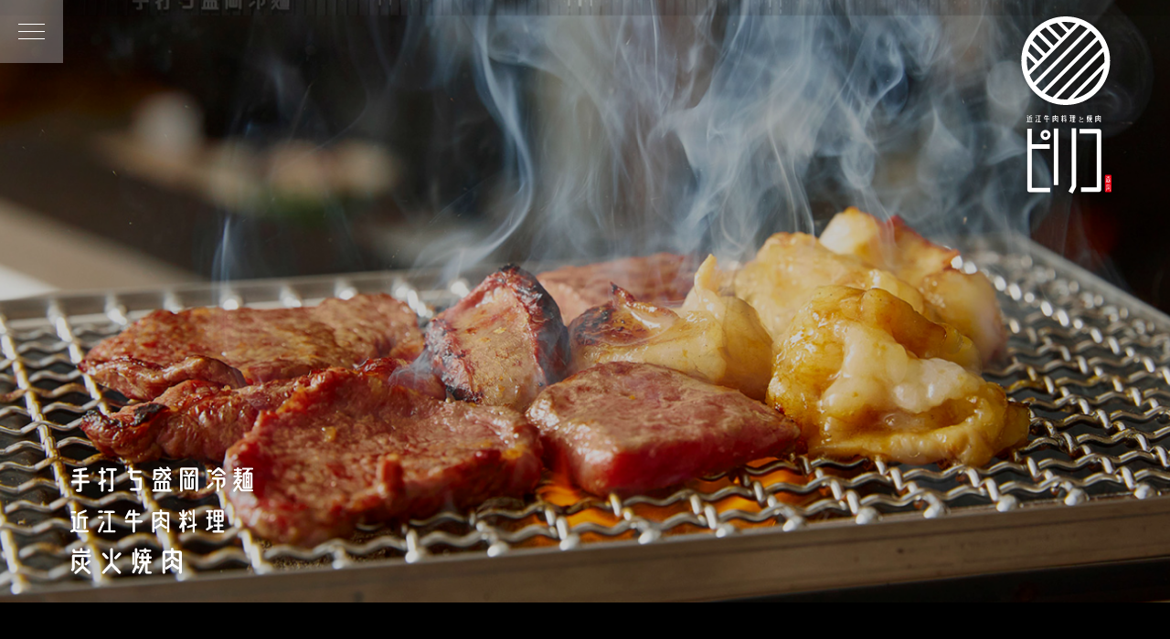

--- FILE ---
content_type: text/html; charset=UTF-8
request_url: http://piriko.net/
body_size: 25444
content:
<!DOCTYPE html>
<html lang = "ja">

<head>

<!-- Google tag (gtag.js) -->
<script async src="https://www.googletagmanager.com/gtag/js?id=G-K8PMT2MPFT"></script>
<script>
  window.dataLayer = window.dataLayer || [];
  function gtag(){dataLayer.push(arguments);}
  gtag('js', new Date());

  gtag('config', 'G-K8PMT2MPFT');
</script>

<meta charset="UTF-8">
<meta http-equiv="X-UA-Compatible" content="IE=edge,chrome=1">
<meta name="robots"      content="index,follow">
<meta name="keywords"    content="ピリコ,倉敷,岡山,近江牛肉料理,焼肉,手打ち,盛岡冷麺,,炭火,">
<meta name="description" content="滋賀県が誇るブランド牛「近江牛」の焼肉や料理、名物盛岡冷麺をご堪能下さい。近江牛に惚れ込み、精肉店直営近江牛直売所から仕入れたこだわりの肉を使った焼肉メニューや逸品料理をお楽しみいただけます。">
<meta name="viewport"    content="width=1024">
<meta name="format-detection" content="telephone=no">

<title>近江牛肉料理と焼肉 ピリコ 手打ち盛岡冷麺 近江牛肉料理 炭火焼肉</title>

<meta name='robots' content='max-image-preview:large' />
<script type="text/javascript">
/* <![CDATA[ */
window._wpemojiSettings = {"baseUrl":"https:\/\/s.w.org\/images\/core\/emoji\/15.0.3\/72x72\/","ext":".png","svgUrl":"https:\/\/s.w.org\/images\/core\/emoji\/15.0.3\/svg\/","svgExt":".svg","source":{"concatemoji":"http:\/\/piriko.net\/wordpress\/wp-includes\/js\/wp-emoji-release.min.js?ver=6.5.7"}};
/*! This file is auto-generated */
!function(i,n){var o,s,e;function c(e){try{var t={supportTests:e,timestamp:(new Date).valueOf()};sessionStorage.setItem(o,JSON.stringify(t))}catch(e){}}function p(e,t,n){e.clearRect(0,0,e.canvas.width,e.canvas.height),e.fillText(t,0,0);var t=new Uint32Array(e.getImageData(0,0,e.canvas.width,e.canvas.height).data),r=(e.clearRect(0,0,e.canvas.width,e.canvas.height),e.fillText(n,0,0),new Uint32Array(e.getImageData(0,0,e.canvas.width,e.canvas.height).data));return t.every(function(e,t){return e===r[t]})}function u(e,t,n){switch(t){case"flag":return n(e,"\ud83c\udff3\ufe0f\u200d\u26a7\ufe0f","\ud83c\udff3\ufe0f\u200b\u26a7\ufe0f")?!1:!n(e,"\ud83c\uddfa\ud83c\uddf3","\ud83c\uddfa\u200b\ud83c\uddf3")&&!n(e,"\ud83c\udff4\udb40\udc67\udb40\udc62\udb40\udc65\udb40\udc6e\udb40\udc67\udb40\udc7f","\ud83c\udff4\u200b\udb40\udc67\u200b\udb40\udc62\u200b\udb40\udc65\u200b\udb40\udc6e\u200b\udb40\udc67\u200b\udb40\udc7f");case"emoji":return!n(e,"\ud83d\udc26\u200d\u2b1b","\ud83d\udc26\u200b\u2b1b")}return!1}function f(e,t,n){var r="undefined"!=typeof WorkerGlobalScope&&self instanceof WorkerGlobalScope?new OffscreenCanvas(300,150):i.createElement("canvas"),a=r.getContext("2d",{willReadFrequently:!0}),o=(a.textBaseline="top",a.font="600 32px Arial",{});return e.forEach(function(e){o[e]=t(a,e,n)}),o}function t(e){var t=i.createElement("script");t.src=e,t.defer=!0,i.head.appendChild(t)}"undefined"!=typeof Promise&&(o="wpEmojiSettingsSupports",s=["flag","emoji"],n.supports={everything:!0,everythingExceptFlag:!0},e=new Promise(function(e){i.addEventListener("DOMContentLoaded",e,{once:!0})}),new Promise(function(t){var n=function(){try{var e=JSON.parse(sessionStorage.getItem(o));if("object"==typeof e&&"number"==typeof e.timestamp&&(new Date).valueOf()<e.timestamp+604800&&"object"==typeof e.supportTests)return e.supportTests}catch(e){}return null}();if(!n){if("undefined"!=typeof Worker&&"undefined"!=typeof OffscreenCanvas&&"undefined"!=typeof URL&&URL.createObjectURL&&"undefined"!=typeof Blob)try{var e="postMessage("+f.toString()+"("+[JSON.stringify(s),u.toString(),p.toString()].join(",")+"));",r=new Blob([e],{type:"text/javascript"}),a=new Worker(URL.createObjectURL(r),{name:"wpTestEmojiSupports"});return void(a.onmessage=function(e){c(n=e.data),a.terminate(),t(n)})}catch(e){}c(n=f(s,u,p))}t(n)}).then(function(e){for(var t in e)n.supports[t]=e[t],n.supports.everything=n.supports.everything&&n.supports[t],"flag"!==t&&(n.supports.everythingExceptFlag=n.supports.everythingExceptFlag&&n.supports[t]);n.supports.everythingExceptFlag=n.supports.everythingExceptFlag&&!n.supports.flag,n.DOMReady=!1,n.readyCallback=function(){n.DOMReady=!0}}).then(function(){return e}).then(function(){var e;n.supports.everything||(n.readyCallback(),(e=n.source||{}).concatemoji?t(e.concatemoji):e.wpemoji&&e.twemoji&&(t(e.twemoji),t(e.wpemoji)))}))}((window,document),window._wpemojiSettings);
/* ]]> */
</script>
<style id='wp-emoji-styles-inline-css' type='text/css'>

	img.wp-smiley, img.emoji {
		display: inline !important;
		border: none !important;
		box-shadow: none !important;
		height: 1em !important;
		width: 1em !important;
		margin: 0 0.07em !important;
		vertical-align: -0.1em !important;
		background: none !important;
		padding: 0 !important;
	}
</style>
<link rel='stylesheet' id='wp-block-library-css' href='http://piriko.net/wordpress/wp-includes/css/dist/block-library/style.min.css?ver=6.5.7' type='text/css' media='all' />
<style id='classic-theme-styles-inline-css' type='text/css'>
/*! This file is auto-generated */
.wp-block-button__link{color:#fff;background-color:#32373c;border-radius:9999px;box-shadow:none;text-decoration:none;padding:calc(.667em + 2px) calc(1.333em + 2px);font-size:1.125em}.wp-block-file__button{background:#32373c;color:#fff;text-decoration:none}
</style>
<style id='global-styles-inline-css' type='text/css'>
body{--wp--preset--color--black: #000000;--wp--preset--color--cyan-bluish-gray: #abb8c3;--wp--preset--color--white: #ffffff;--wp--preset--color--pale-pink: #f78da7;--wp--preset--color--vivid-red: #cf2e2e;--wp--preset--color--luminous-vivid-orange: #ff6900;--wp--preset--color--luminous-vivid-amber: #fcb900;--wp--preset--color--light-green-cyan: #7bdcb5;--wp--preset--color--vivid-green-cyan: #00d084;--wp--preset--color--pale-cyan-blue: #8ed1fc;--wp--preset--color--vivid-cyan-blue: #0693e3;--wp--preset--color--vivid-purple: #9b51e0;--wp--preset--gradient--vivid-cyan-blue-to-vivid-purple: linear-gradient(135deg,rgba(6,147,227,1) 0%,rgb(155,81,224) 100%);--wp--preset--gradient--light-green-cyan-to-vivid-green-cyan: linear-gradient(135deg,rgb(122,220,180) 0%,rgb(0,208,130) 100%);--wp--preset--gradient--luminous-vivid-amber-to-luminous-vivid-orange: linear-gradient(135deg,rgba(252,185,0,1) 0%,rgba(255,105,0,1) 100%);--wp--preset--gradient--luminous-vivid-orange-to-vivid-red: linear-gradient(135deg,rgba(255,105,0,1) 0%,rgb(207,46,46) 100%);--wp--preset--gradient--very-light-gray-to-cyan-bluish-gray: linear-gradient(135deg,rgb(238,238,238) 0%,rgb(169,184,195) 100%);--wp--preset--gradient--cool-to-warm-spectrum: linear-gradient(135deg,rgb(74,234,220) 0%,rgb(151,120,209) 20%,rgb(207,42,186) 40%,rgb(238,44,130) 60%,rgb(251,105,98) 80%,rgb(254,248,76) 100%);--wp--preset--gradient--blush-light-purple: linear-gradient(135deg,rgb(255,206,236) 0%,rgb(152,150,240) 100%);--wp--preset--gradient--blush-bordeaux: linear-gradient(135deg,rgb(254,205,165) 0%,rgb(254,45,45) 50%,rgb(107,0,62) 100%);--wp--preset--gradient--luminous-dusk: linear-gradient(135deg,rgb(255,203,112) 0%,rgb(199,81,192) 50%,rgb(65,88,208) 100%);--wp--preset--gradient--pale-ocean: linear-gradient(135deg,rgb(255,245,203) 0%,rgb(182,227,212) 50%,rgb(51,167,181) 100%);--wp--preset--gradient--electric-grass: linear-gradient(135deg,rgb(202,248,128) 0%,rgb(113,206,126) 100%);--wp--preset--gradient--midnight: linear-gradient(135deg,rgb(2,3,129) 0%,rgb(40,116,252) 100%);--wp--preset--font-size--small: 13px;--wp--preset--font-size--medium: 20px;--wp--preset--font-size--large: 36px;--wp--preset--font-size--x-large: 42px;--wp--preset--spacing--20: 0.44rem;--wp--preset--spacing--30: 0.67rem;--wp--preset--spacing--40: 1rem;--wp--preset--spacing--50: 1.5rem;--wp--preset--spacing--60: 2.25rem;--wp--preset--spacing--70: 3.38rem;--wp--preset--spacing--80: 5.06rem;--wp--preset--shadow--natural: 6px 6px 9px rgba(0, 0, 0, 0.2);--wp--preset--shadow--deep: 12px 12px 50px rgba(0, 0, 0, 0.4);--wp--preset--shadow--sharp: 6px 6px 0px rgba(0, 0, 0, 0.2);--wp--preset--shadow--outlined: 6px 6px 0px -3px rgba(255, 255, 255, 1), 6px 6px rgba(0, 0, 0, 1);--wp--preset--shadow--crisp: 6px 6px 0px rgba(0, 0, 0, 1);}:where(.is-layout-flex){gap: 0.5em;}:where(.is-layout-grid){gap: 0.5em;}body .is-layout-flex{display: flex;}body .is-layout-flex{flex-wrap: wrap;align-items: center;}body .is-layout-flex > *{margin: 0;}body .is-layout-grid{display: grid;}body .is-layout-grid > *{margin: 0;}:where(.wp-block-columns.is-layout-flex){gap: 2em;}:where(.wp-block-columns.is-layout-grid){gap: 2em;}:where(.wp-block-post-template.is-layout-flex){gap: 1.25em;}:where(.wp-block-post-template.is-layout-grid){gap: 1.25em;}.has-black-color{color: var(--wp--preset--color--black) !important;}.has-cyan-bluish-gray-color{color: var(--wp--preset--color--cyan-bluish-gray) !important;}.has-white-color{color: var(--wp--preset--color--white) !important;}.has-pale-pink-color{color: var(--wp--preset--color--pale-pink) !important;}.has-vivid-red-color{color: var(--wp--preset--color--vivid-red) !important;}.has-luminous-vivid-orange-color{color: var(--wp--preset--color--luminous-vivid-orange) !important;}.has-luminous-vivid-amber-color{color: var(--wp--preset--color--luminous-vivid-amber) !important;}.has-light-green-cyan-color{color: var(--wp--preset--color--light-green-cyan) !important;}.has-vivid-green-cyan-color{color: var(--wp--preset--color--vivid-green-cyan) !important;}.has-pale-cyan-blue-color{color: var(--wp--preset--color--pale-cyan-blue) !important;}.has-vivid-cyan-blue-color{color: var(--wp--preset--color--vivid-cyan-blue) !important;}.has-vivid-purple-color{color: var(--wp--preset--color--vivid-purple) !important;}.has-black-background-color{background-color: var(--wp--preset--color--black) !important;}.has-cyan-bluish-gray-background-color{background-color: var(--wp--preset--color--cyan-bluish-gray) !important;}.has-white-background-color{background-color: var(--wp--preset--color--white) !important;}.has-pale-pink-background-color{background-color: var(--wp--preset--color--pale-pink) !important;}.has-vivid-red-background-color{background-color: var(--wp--preset--color--vivid-red) !important;}.has-luminous-vivid-orange-background-color{background-color: var(--wp--preset--color--luminous-vivid-orange) !important;}.has-luminous-vivid-amber-background-color{background-color: var(--wp--preset--color--luminous-vivid-amber) !important;}.has-light-green-cyan-background-color{background-color: var(--wp--preset--color--light-green-cyan) !important;}.has-vivid-green-cyan-background-color{background-color: var(--wp--preset--color--vivid-green-cyan) !important;}.has-pale-cyan-blue-background-color{background-color: var(--wp--preset--color--pale-cyan-blue) !important;}.has-vivid-cyan-blue-background-color{background-color: var(--wp--preset--color--vivid-cyan-blue) !important;}.has-vivid-purple-background-color{background-color: var(--wp--preset--color--vivid-purple) !important;}.has-black-border-color{border-color: var(--wp--preset--color--black) !important;}.has-cyan-bluish-gray-border-color{border-color: var(--wp--preset--color--cyan-bluish-gray) !important;}.has-white-border-color{border-color: var(--wp--preset--color--white) !important;}.has-pale-pink-border-color{border-color: var(--wp--preset--color--pale-pink) !important;}.has-vivid-red-border-color{border-color: var(--wp--preset--color--vivid-red) !important;}.has-luminous-vivid-orange-border-color{border-color: var(--wp--preset--color--luminous-vivid-orange) !important;}.has-luminous-vivid-amber-border-color{border-color: var(--wp--preset--color--luminous-vivid-amber) !important;}.has-light-green-cyan-border-color{border-color: var(--wp--preset--color--light-green-cyan) !important;}.has-vivid-green-cyan-border-color{border-color: var(--wp--preset--color--vivid-green-cyan) !important;}.has-pale-cyan-blue-border-color{border-color: var(--wp--preset--color--pale-cyan-blue) !important;}.has-vivid-cyan-blue-border-color{border-color: var(--wp--preset--color--vivid-cyan-blue) !important;}.has-vivid-purple-border-color{border-color: var(--wp--preset--color--vivid-purple) !important;}.has-vivid-cyan-blue-to-vivid-purple-gradient-background{background: var(--wp--preset--gradient--vivid-cyan-blue-to-vivid-purple) !important;}.has-light-green-cyan-to-vivid-green-cyan-gradient-background{background: var(--wp--preset--gradient--light-green-cyan-to-vivid-green-cyan) !important;}.has-luminous-vivid-amber-to-luminous-vivid-orange-gradient-background{background: var(--wp--preset--gradient--luminous-vivid-amber-to-luminous-vivid-orange) !important;}.has-luminous-vivid-orange-to-vivid-red-gradient-background{background: var(--wp--preset--gradient--luminous-vivid-orange-to-vivid-red) !important;}.has-very-light-gray-to-cyan-bluish-gray-gradient-background{background: var(--wp--preset--gradient--very-light-gray-to-cyan-bluish-gray) !important;}.has-cool-to-warm-spectrum-gradient-background{background: var(--wp--preset--gradient--cool-to-warm-spectrum) !important;}.has-blush-light-purple-gradient-background{background: var(--wp--preset--gradient--blush-light-purple) !important;}.has-blush-bordeaux-gradient-background{background: var(--wp--preset--gradient--blush-bordeaux) !important;}.has-luminous-dusk-gradient-background{background: var(--wp--preset--gradient--luminous-dusk) !important;}.has-pale-ocean-gradient-background{background: var(--wp--preset--gradient--pale-ocean) !important;}.has-electric-grass-gradient-background{background: var(--wp--preset--gradient--electric-grass) !important;}.has-midnight-gradient-background{background: var(--wp--preset--gradient--midnight) !important;}.has-small-font-size{font-size: var(--wp--preset--font-size--small) !important;}.has-medium-font-size{font-size: var(--wp--preset--font-size--medium) !important;}.has-large-font-size{font-size: var(--wp--preset--font-size--large) !important;}.has-x-large-font-size{font-size: var(--wp--preset--font-size--x-large) !important;}
.wp-block-navigation a:where(:not(.wp-element-button)){color: inherit;}
:where(.wp-block-post-template.is-layout-flex){gap: 1.25em;}:where(.wp-block-post-template.is-layout-grid){gap: 1.25em;}
:where(.wp-block-columns.is-layout-flex){gap: 2em;}:where(.wp-block-columns.is-layout-grid){gap: 2em;}
.wp-block-pullquote{font-size: 1.5em;line-height: 1.6;}
</style>
<link rel='stylesheet' id='contact-form-7-css' href='http://piriko.net/wordpress/wp-content/plugins/contact-form-7/includes/css/styles.css?ver=5.9.4' type='text/css' media='all' />
<link rel="https://api.w.org/" href="https://piriko.net/wp-json/" /><link rel="EditURI" type="application/rsd+xml" title="RSD" href="https://piriko.net/wordpress/xmlrpc.php?rsd" />
<link rel="canonical" href="https://piriko.net">

<link rel = "stylesheet" href = "http://piriko.net/wordpress/wp-content/themes/piriko23/style.css?1681980430" type = "text/css">
<link rel = "stylesheet" href = "http://piriko.net/wordpress/wp-content/themes/piriko23/pc.css?1681980430" type = "text/css">
<link rel = "stylesheet" href = "http://piriko.net/wordpress/wp-content/themes/piriko23/bm.css?1681980430" type = "text/css">
<link rel = "stylesheet" href = "https://use.fontawesome.com/releases/v6.1.1/css/all.css" type = "text/css">

<script src = "https://ajax.googleapis.com/ajax/libs/jquery/3.5.1/jquery.min.js" type = "text/javascript"></script>
<script src = "http://piriko.net/wordpress/wp-content/themes/piriko23/js/java.js?1681980430" type = "text/javascript"></script>
<script src = "http://piriko.net/wordpress/wp-content/themes/piriko23/js/bm.js?1681980430" type = "text/javascript"></script>
<script src = "http://piriko.net/wordpress/wp-content/themes/piriko23/js/pc.js?1681980430" type = "text/javascript"></script>

</head>

<body>

<header>
<div id = "header">
  <h1><a nohref = "https://piriko.net" title = "近江牛肉料理と焼肉 ピリコ 手打ち盛岡冷麺 近江牛肉料理 炭火焼肉"><img src = "http://piriko.net/wordpress/wp-content/themes/piriko23/image/l.svg"></a><br>近江牛肉料理と焼肉 ピリコ 手打ち盛岡冷麺 近江牛肉料理 炭火焼肉</h1>
<div class = "drawer">
  <button type = "button" class = "drawer-toggle"><span></span></button>
  <div class = "drawer-nav">
    <nav>
    <a href = "https://piriko.net" class = "no">ホーム</a>
    <a href = "https://piriko.net/message" class = "">お客様へ</a>
    <a href = "https://piriko.net/menu" class = "">お品書き</a>
    <a href = "https://piriko.net/location" class = "">店舗情報</a>
    <a href = "https://piriko.net/information" class = "">お知らせ</a>

    <div class = "bmsn"><a href = "tel:0864276650" class = "c"><i class="fas fa-phone"></i></a><a href = "https://www.instagram.com/moriokareimenpiriko/" target = "_blank" class = "c cc"><i class="fab fa-instagram"></i></a><a href = "https://r.gnavi.co.jp/plan/jr26yjvt0000/plan-reserve/plan/plan_list/" target = "_blank" class = "c cc"><i class="fa-solid fa-calendar-days"></i></a><a href = "https://piriko.thebase.in" target = "_blank" class = "c cc"><i class="fas fa-shopping-cart"></i></a></div>

    </nav>
  </div>
  <div class="drawer-overlay drawer-toggle"></div>
</div>

</div>
</header>

<main>

<script src = "http://piriko.net/wordpress/wp-content/themes/piriko23/js/bgstretcher.js?1681980430" type = "text/javascript"></script>
<script>
<!--
  var img = new Array('http://piriko.net/wordpress/wp-content/themes/piriko23/image/home/yakinikuime-ji_1.jpg', 'http://piriko.net/wordpress/wp-content/themes/piriko23/image/home/P2877591.jpg', 'http://piriko.net/wordpress/wp-content/themes/piriko23/image/home/te-rura-men_3.jpg', 'http://piriko.net/wordpress/wp-content/themes/piriko23/image/home/P2877562.jpg');
// -->
</script>
<script src = "http://piriko.net/wordpress/wp-content/themes/piriko23/js/home.js?1681980430" type = "text/javascript"></script>

  <section id = "slider">
  <ul id = "linkage"></ul>
  <div title = "近江牛肉料理と焼肉 ピリコ 手打ち盛岡冷麺 近江牛肉料理 炭火焼肉" id = "copy"><img src = "http://piriko.net/wordpress/wp-content/themes/piriko23/image/home/c.svg"></div>
  </section>

  <section id = "hcon" class = "hbox vw">
  <h1>近江牛にこだわった<br class = "pcn">焼肉と逸品料理のお店</h1>
  <article>
  <figure>
  <h6 class = "cc">焼</h6>
  <img src = "http://piriko.net/wordpress/wp-content/themes/piriko23/image/home/c0.jpg">
  </figure>
  <p>1階の席では当店オリジナルの七輪で炭火焼肉を召し上がっていただけます。</p>
  </article>
  <article>
  <figure>
  <h6>肉</h6>
  <img src = "http://piriko.net/wordpress/wp-content/themes/piriko23/image/home/c1.jpg">
  </figure>
  <p>独自のルートで仕入れる近江牛ホルモンは毎日鮮度抜群で丁寧な仕込みによってホルモン好きになること間違いありません。</p>
  </article>
  <article>
  <figure>
  <h6>麺</h6>
  <img src = "http://piriko.net/wordpress/wp-content/themes/piriko23/image/home/c2.jpg">
  </figure>
  <p>冷麺の麺は独自の粉配合によって生み出された手打ち麺です。<br class= "spn">驚きの食感を確かめてください。</p>
  </article>
  <article>
  <figure>
  <h6>空間</h6>
  <img src = "http://piriko.net/wordpress/wp-content/themes/piriko23/image/home/c3.jpg">
  </figure>
  <p>2階に設けた団体様向けの座敷をご用意。プライベート感＆落ち着ける空間になります。</p>
  <p>男性・女性とそれぞれにこだわったゴージャスなトイレをご用意。</p>
  </article>
  </section>

  <section id = "hrss" class = "hbox vw">
  <h3>お知らせ</h3>
  <div>
    <article><a href = "https://piriko.net/information/184.html" class = "alpha"><time>2023.04.20</time>男女別々にトイレをリニューアルしました。</a></article>
    <article><a href = "https://piriko.net/information/154.html" class = "alpha"><time>2020.08.08</time>インスタはじめました</a></article>
    <article><a href = "https://piriko.net/information/152.html" class = "alpha"><time>2020.08.08</time>伝えたいこと</a></article>
    <a href = "https://piriko.net/information" class = "alpha"><span>もっと見る</span></a>
  </div>
  </section>

  <section class = "hbox vw">
  <h3>当店のこだわり</h3>
  <div>
    <img src = "http://piriko.net/wordpress/wp-content/themes/piriko23/image/home/i1.jpg">
    <p>滋賀県が誇るブランド牛「近江牛」の焼肉や料理、名物盛岡冷麺をご堪能下さい。<br>近江牛に惚れ込み、精肉店直営近江牛直売所から仕入れたこだわりの肉を使った焼肉メニューや逸品料理をお楽しみいただけます。</p>
    <p>それと合わせて食べていただきたいのが、ピリコ名物「本格手打ち盛岡冷麺」<br>お母さんの故郷岩手の味を伝承した本格手打ち麺です。</p>
    <a href = "https://piriko.net/menu" class = "alpha"><span>お品書き</span></a>
  </div>
  </section>

  <section id = "hloc" class = "hbox vw">
  <h3>宴会や、観光・接待等にも</h3>
  <div>
    <img src = "http://piriko.net/wordpress/wp-content/themes/piriko23/image/home/i2.jpg">
    <p><span>1F：</span>掘りごたつの個席（8名）×2<br>料理人の仕事が見えるカウンターキッチン（7名）<br>テーブル席（3名）</p>
    <p><span>2F：</span>お座敷個室（18名）</p>
    <a href = "https://piriko.net/location" class = "alpha"><span>店舗情報</span></a>
  </div>
  </section>

  <section class = "hbox vw">
  <h3>おうちでドヤれるピリ子の冷麺！</h3>
  <div>
    <figure class = "cc"><iframe src="https://www.youtube.com/embed/fPiq_sghYeU?rel=0" frameborder="0" allow="accelerometer; autoplay; encrypted-media; gyroscope; picture-in-picture" allowfullscreen></iframe></figure>
    <p>ピリ子の冷麺でみんなを元気にしたい</p>
    <p>「美味しい」は人を笑顔にします。笑顔は元気の源。私たちは、飲食業を通して関わる全ての人々を笑顔にします。</p>
    <a href = "https://piriko.thebase.in/" target = "_blank" class = "alpha"><span>オンライン注文</span></a>
  </div>
  </section>

  <section id = "notice" class = "box">
  <div>
    <h2>ご予約について</h2>
    <aside>
    <p>ご予約は随時お電話にて承ります。</p>
    <a href = "tel:0864276650">086-427-6650</a>
    </aside>
    <div>
      <h4>営業時間</h4>
      <p>月～日　17:30～22:30（L.O. 22:00） ［不定休］</p>
      <p>※夜9時以降もご入店可能です。<br>※カード、電子決済もご利用頂けます。</p>
    </div>
    <div>
      <h4>ご予約時間</h4>
      <p>①17:00の開店時より19時まで　　<br class = "pcn">②19:00より</p>
      <p>ご予約は①②の二部制です。<br>ご予約は2名様から承ります。大人数の場合はお早めにご相談ください。</p>
    </div>
    <aside>
      <p>ご予約なしでお越しになった場合は、お席が空き次第すぐにご案内致します。<br>また、お時間の余裕を持ってご来店頂けるようでしたら、盛り合わせ等のご希望にもできる限り対応させて頂きます。</p>
    <p>併せて【<a href = "https://piriko.net/menu" class = "alpha">お品書き</a>】もご覧下さい。</p>
    </aside>
  </div>
  </section>

</main>

<footer>
<div id = "footer">
  <div id = "fcre">
    <img src = "http://piriko.net/wordpress/wp-content/themes/piriko23/image/l.svg">
    <h1>近江牛肉料理と焼肉 ピリコ</h1>
    <p>〒710-0055 倉敷市阿知3-10-1<br>TEL： <a href = "tel:0864276650">086-427-6650</a><br>営業： 17:30～23:00　［不定休］</p>
  </div>
  <div class = "bmsn"><a href = "tel:0864276650" class = "c"><i class="fas fa-phone"></i></a><a href = "https://www.instagram.com/moriokareimenpiriko/" target = "_blank" class = "c cc"><i class="fab fa-instagram"></i></a><a href = "https://r.gnavi.co.jp/plan/jr26yjvt0000/plan-reserve/plan/plan_list/" target = "_blank" class = "c cc"><i class="fa-solid fa-calendar-days"></i></a><a href = "https://piriko.thebase.in" target = "_blank" class = "c cc"><i class="fas fa-shopping-cart"></i></a></div>
  <a href = "#" id = "totop" class = "alpha cc"><i class="fas fa-chevron-up"></i></a>
</div>
<small>&copy; PIRIKO</small>
</footer>

<div id="fb-root"></div>
<script async defer crossorigin="anonymous" src="https://connect.facebook.net/ja_JP/sdk.js#xfbml=1&version=v14.0" nonce="hFmyzrX2"></script>
<script async src = "https://platform.twitter.com/widgets.js" charset = "utf-8"></script>

<script type="text/javascript" src="http://piriko.net/wordpress/wp-content/plugins/contact-form-7/includes/swv/js/index.js?ver=5.9.4" id="swv-js"></script>
<script type="text/javascript" id="contact-form-7-js-extra">
/* <![CDATA[ */
var wpcf7 = {"api":{"root":"https:\/\/piriko.net\/wp-json\/","namespace":"contact-form-7\/v1"}};
/* ]]> */
</script>
<script type="text/javascript" src="http://piriko.net/wordpress/wp-content/plugins/contact-form-7/includes/js/index.js?ver=5.9.4" id="contact-form-7-js"></script>

</body>

</html>




--- FILE ---
content_type: text/css
request_url: http://piriko.net/wordpress/wp-content/themes/piriko23/style.css?1681980430
body_size: 4153
content:
@charset 'utf-8';
/*
Theme Name: piriko.net 2023
Theme URI: REBIRTH
Description: REBIRTH
*/

@import url('https://fonts.googleapis.com/css2?family=Noto+Serif+JP:wght@200;300;400;500;600;700;900&display=swap');


* {
  font-family: '游明朝', 'Yu Mincho', 'ヒラギノ明朝 ProN W3', 'Hiragino Mincho ProN', 'ヒラギノ明朝 Pr6 W6', 'Hiragino Mincho Pro', 'HGS明朝E', 'ＭＳ Ｐ明朝', 'MS PMincho', 'Noto Serif JP', serif;
  letter-spacing: 0.05em;
  margin: 0 auto;
  padding: 0;

  overflow-wrap: break-word;

  tap-highlight-color: rgba(0, 0, 0, 0);
  -webkit-tap-highlight-color: rgba(0, 0, 0, 0);
  font-feature-settings: 'palt';
}
* > br,
.base * > br,
.base figcaption > br {
  line-height: inherit;
}

body {
  background: #000000;
  text-align: center;

  -webkit-text-size-adjust: none;
  -moz-text-size-adjust: none;
  -ms-text-size-adjust: none;
  -o-text-size-adjust: none;
  text-size-adjust: none;
}

img {
  max-width: 100%;
  vertical-align: bottom;
  border: 0;
}

table {
  border-collapse: collapse;
}

h1, h2, h3, h4, h5, h6 { color: #ffffff; font-weight: 400; }

.kc,
.base em {
  color: rgba(226, 0 , 18, 1);
}
a {
  color: #ffffff;
  line-height: inherit;
  text-decoration: none;
}
:focus { outline: none; }

time {
  letter-spacing: 0.025 !important;
}
i,
small {
  letter-spacing: 0 !important;
}

iframe {
  display: block;
}


input[type='text'],
input[type='email'],
input[type='number'],
input[type='tel'],
input[type='date'],
input[type='search'],
input[type='button'],
input[type='submit'],
input[type='reset'],
textarea {
  -webkit-appearance: none;
  -moz-appearance: none;
  appearance: none;
  border-radius: 0;
  position: relative;
}
input,
textarea,
select {
  color: inherit;
  font-size: inherit;
  box-sizing: border-box;
}
input[type='email'],
input[type='tel'] {
  ime-mode: disabled;
}
input[type='submit'],
input[type='reset'] {
  cursor: pointer;
}



header,
footer,
main {
  color: #f6f6f6;
  font-size: 15px;
  text-align: left;
}


header {
  width: 100%;

  position: fixed;
  top: 0;
  left: 0;
  z-index: 999;
}
#header {
  position: relative;
  box-sizing: border-box;
}
#header h1 {
  font-size: 0.5em;

  filter: drop-shadow(0 0 0.5em rgba(0, 0, 0, 0.5));

  position: absolute;
  overflow: hidden;
}


#notice {
  background: rgba(255, 255, 255, 0.15);
  font-size: 0.85em;
  border: solid 1px rgba(255, 255, 255, 0.15);
  box-sizing: border-box;
}
#notice * {
  line-height: 1.6em;
}
#notice h2,
#notice h4 {
  font-weight: 700;
}
#notice h2 {
  font-size: 1.2em;
  padding-bottom: 0.25em;
  border-bottom: solid 1px rgba(255, 255, 255, 0.15);
}
#notice h4 {
  font-size: 1.05em;
}
#notice h4:before {
  content: '【';
  margin-right: 0.25em;
}
#notice h4:after {
  content: '】';
  margin-left: 0.25em;
}
#notice p {
  margin-top: 0.5em;
}
#notice p a {
  margin: 0 0.25em;
  text-decoration: underline dotted rgba(255, 255, 255, 0.6);
}
#notice > div > div,
#notice > div > aside {
  margin-top: 1.5em;
}
#notice > div > aside:nth-of-type(1) > a {
  display: block;
  background: rgba(255, 255, 255, 0.1);
  font-weight: 900;
  text-align: center;
}
#notice > div > aside:nth-of-type(1) > a:before {
  content: '\f095';
  font-family: 'Font Awesome 6 Free', 'Font Awesome 6 Brands';
  font-size: 0.75em;
  font-weight: 900;
  vertical-align: top;
  margin-right: 0.3em;
}

footer {
  background: rgba(226, 0 , 18, 0.25);
}
#footer,
#fcre {
  position: relative;
}
#fcre * {
  line-height: 1.6em;
}
#fcre img {
  position: absolute;
  top: 50%;
  left: 0;
  transform: translate3d(0, -50%, 0);
}
#fcre h1 {
  font-weight: 700;
  padding: 0.3em 0;
}
.bmsn {
  text-align: center;
}
.drawer-nav .bmsn {
  padding-top: 20px;
}
.bmsn a,
.bmsn a * {
  line-height: 2.2em;
}
.bmsn a {
  display: inline-block;
  width: 2.4em;
  height: 2.4em;
  font-size: 1.15em;
  vertical-align: top;
  border: solid 1px rgba(255, 255, 255, 0.4);
}
.bmsn a:link,
.bmsn a:visited {
  opacity: 1;
}
.bmsn a:active,
.bmsn a:hover {
  opacity: 0.5;
}
a#totop {
  display: block;
  background: rgba(255, 255, 255, 0.3);
  width: 40px;
  height: 40px;

  position: absolute;
}
footer small {
  display: block;
  background: #000000;
  font-size: 0.75em;
  text-align: center;
  padding-top: 1.5em;
  padding-bottom: 1.5em;
}


main {
}
main:after {
  content: '';
  clear: both;
  display: block;
}


#navigation {
  clear: both;
  font-size: 0.85em;
  text-align: center;
  box-sizing: border-box;
}
.wp-pagenavi {
  position: relative;
}
#navigation * {
  line-height: 3em;
  vertical-align: bottom;
}
.wp-pagenavi *,
#navigation p.right * {
  letter-spacing: 0;
  position: relative;
}
.wp-pagenavi span,
.wp-pagenavi a,
#navigation p.right a {
  display: inline-block;
  min-width: 2.8em;
  height: 3em;
  text-decoration: none !important;
  margin: 0 0.2em;
  padding: 0 0.1em;

  border-radius: 50%;

  position: relative;
  overflow: hidden;
}
.wp-pagenavi span {
  background: rgba(255, 255, 255, 0.3);
  color: rgba(255, 255, 255, 1);
}
.wp-pagenavi a:link,
.wp-pagenavi a:visited,
#navigation p.right a:link,
#navigation p.right a:visited {
  background: rgba(255, 255, 255, 0.15);
  color: rgba(255, 255, 255, 1);
}
.wp-pagenavi a:active,
.wp-pagenavi a:hover,
#navigation p.right a:active,
#navigation p.right a:hover {
  background: rgba(255, 255, 255, 0.5);
  color: rgba(255, 255, 255, 1);
}
.wp-pagenavi .previouspostslink,
.wp-pagenavi .nextpostslink {
  position: absolute;
  top: 50%;
  transform: translate3d(0, -50%, 0);
}
.wp-pagenavi .previouspostslink { left: 0; }
.wp-pagenavi .nextpostslink { right: 0; }
#navigation p.right a i,
.wp-pagenavi .previouspostslink i,
.wp-pagenavi .nextpostslink i {
  display: block;
  font-size: 0.88em;
  line-height: initial !important;

  position: absolute;
  top: 50%;
  left: 50%;
  transform: translate3d(-50%, -50%, 0);
}
#navigation p.left a {
  font-weight: 700;
  padding-left: 0.75em;
  position: relative;
}
#navigation p.left a:before {
  content: '\f054';
  font-family: 'Font Awesome 5 Free';
  font-size: 0.7em;
  line-height: initial;

  position: absolute;
  top: 50%;
  left: 0;
  transform: translate3d(0, -50%, 0);
}


#nodata {
  text-align: center;
  padding: 80px 0;
}


.left {
  float: left;
}
.right {
  float: right;
}
.clear {
  clear: both;
}

.pagination a,
.c {
  border-radius: 50%;
  position: relative;
  z-index: 1;
  overflow: hidden;
}

.cc {
  position: relative;
  overflow: hidden;
}
.cc > * {
  position: absolute;
  top: 50%;
  left: 50%;
  transform: translate3d(-50%, -50%, 0);
}

.w100 {
  width: 100%;
  max-height: initial;
}
.h100 {
  max-width: initial;
  height: 100%;
}

a,
input[type='submit'],
input[type='reset'],
.tw {
  transition: all 1.0s cubic-bezier(0.2, 1.0, 0.2, 1.0);
}

.base,
.base > * {
  line-height: 2em;
}
.base h1, .base h2, .base h3, .base h4, .base h5, .base h6, .base strong { color: #ffffff; }
.base > h1, .base > h2, .base > h3, .base > h4, .base > h5, .base > h6, .base > p, .base > figure { padding-top: 1em; }
.base figure { margin-bottom: 0; }
.base figure img { height: auto; margin-top: 0.4em; margin-bottom: 0.4em; }
.base figcaption { line-height: 1.5em; margin-bottom: 0; }
.base .wp-block-table th, .base .wp-block-table td { border: 0; }
.base .wp-block-image {
  text-align: center;
  margin-bottom: 0;
}
.base figure.wp-block-image,
.base .wp-block-embed {
  margin: 1em auto;
}
.base .wp-block-embed__wrapper {
  width: 100%;
  height: 0;
  padding-top: 56.25%;
  position: relative;
}
.base .wp-block-embed__wrapper iframe {
  width: 100%;
  height: 100%;

  position: absolute;
  top: 0;
  left: 0;
}
.base .wp-block-columns {
  margin-bottom: 0;
}
.base .wp-block-column {
  margin-right: auto;
  margin-left: auto;
}
.base h1 {
  font-size: 1.4em;
  line-height: 1.5em;
}
.base h2 {
  font-size: 1.3em;
  line-height: 1.6em;
}
.base h3 {
  font-size: 1.2em;
  line-height: 1.7em;
}
.base h4 {
  font-size: 1.1em;
  line-height: 1.8em;
}
.base h5 {
  font-size: 0.9em;
}
.base h6 {
  font-size: 0.85em;
}
.base > ol, .base > ul { padding-top: 0.5em; }
.base ol { padding-left: 2em; }
.base ul { padding-left: 1.3em; }
.base > ol li, .base > ul li { padding-top: 0.5em; }
.base em { font-style: normal; }
.base em strong { color: inherit; }
.base hr {
  clear: both;
  margin-top: 2em;
  margin-bottom: 1em;
  border: 0;
  border-bottom: solid 1px #d8d8d8;
}
.base a {
  text-decoration: underline dotted rgba(255, 255, 255, 0.6);
}
.base a:link,
.base a:visited {
  color: rgba(255, 255, 255, 1);
}
.base a,
.base a:active,
.base a:hover {
  color: rgba(255, 255, 255, 0.5);
}
.alignleft,
.alignright {
  max-width: 30% !important;
}
.alignleft {
  float: left;
}
.alignright {
  float: right;
}

.np {
  background: rgba(255, 255, 255, 0.2);
}
.np img {
  width: 33.33%;
}

.snsbox,
.snsbox * {
  line-height: 18px;
}
.snsbox {
  height: 20px;
  line-height: 20px;
  text-align: right;
  padding-top: 40px;
}
.snsbox * {
  vertical-align: bottom;
}
.snsbox a,
.snsbox .fb-share-button,
.snsbox .twitter-share-button {
  margin-left: 5px;
}
.snsbox div,
.snsbox a,
.snsbox iframe {
  display: inline-block !important;
}
.snsbox a {
  color: #ffffff;
  font-size: 0.8em;
  line-height: 18px;
  text-decoration: none;
  padding: 0 10px;

  border-radius: 4px;

  position: relative;
  overflow: hidden;
}
.snsbox a:link,
.snsbox a:visited {
  background: #595757;
  border: solid 1px #595757;
}
.snsbox a,
.snsbox a:active,
.snsbox a:hover {
  background: #000000;
  border: solid 1px #000000;
}



#slider {
  width: 100% !important;

  position: relative !important;
  overflow: hidden;
  box-sizing: border-box;
}
.bgstretcher,
.bgstretcher ul,
.bgstretcher ul li {
  position: absolute;
  top: 0;
  left: 0;
}
.bgstretcher {
  overflow: hidden;
  z-index: 1;
}
#slider ul li {
  list-style: none;
}
.bgstretcher li,
.bgstretcher li div.bg,
.bgstretcher-area {
  height: 100%;
}
.bgstretcher li {
  display: block;
  position: relative;
}
.bgstretcher li div.bg {
  background: no-repeat center;
  background-size: cover;
  transform: scale(1.0);
  transform-origin: bottom;

  transition: transform 6s ease-out;
}
.bgstretcher li.ex div.bg,
.bgstretcher li.ex2 div.bg {
  transform: scale(1.1);
}
.bgstretcher-page {
  width: 100%;
  height: 100%;
  text-align: center;

  position: absolute !important;
  bottom: 0;
  left: 0;
}
#linkage {
  display: none;
}
#copy {
  filter: drop-shadow(0 0 0.4em rgba(0, 0, 0, 0.5));

  position: absolute;
}



.hbox * {
  line-height: 2em;
}
.hbox h1,
.hbox h1 *,
.hbox h3 {
  line-height: 1.5em;
}
.hbox h3 {
  font-weight: 700;
  padding-bottom: 0.5em;
  border-bottom: solid 1px rgba(255, 255, 255, 0.3);
}
.hbox h3:before {
  content: '';
  display: inline-block;
  background: url('image/i-.svg') no-repeat center / contain;
  width: 1.6em;
  height: 1.6em;
  vertical-align: bottom;
  margin-right: 0.75em;
  opacity: 0.5;
}
.hbox img {
  display: block;
}
.hbox div > p {
  padding-top: 0.75em;
  box-sizing: border-box;
}
#hloc p {
  padding-left: 2.5em;
  position: relative;
}
#hloc p span {
  position: absolute;
  left: 0;
}
.hbox div > a {
  display: inline-block;
  margin-top: 1.25em;
  font-size: 0.95em;
}
.hbox div > a:before,
.hbox div > a:after {
  display: inline-block;
}
.hbox div > a:before {
  content: '［';
  margin-right: 0.5em;
}
.hbox div > a:after {
  content: ' ］';
  margin-left: 0.5em;
}
.hbox div > a span {
  letter-spacing: 0.2em;
}
.hbox div > a span:after {
  content: '→';
  margin-left: 0.2em;
  letter-spacing: 0;
}

#hcon h1 {
  text-align: center;
}
#hcon h1:before,
#hcon h1:after {
  content: ' ・・・ ';
}
#hcon article figure {
  margin-bottom: 0;
}
#hcon article {
  padding-top: 1em;
}
#hcon article h6 {
  line-height: 1.8em;
  text-align: center;
  margin-bottom: 0.25em;
  border: solid 1px rgba(255, 255, 255, 0.5);
  position: relative;
  z-index: 0;
}
#hcon article p,
#hcon article p * {
  line-height: 1.6em;
}
#hcon article p {
  font-size: 0.85em;
  padding: 0.5em 1.5% 0;
}

#hrss.hbox div {
  margin-top: 1em;
}
#hrss article * {
  line-height: 1.6em;
}
#hrss article a {
  display: block;
  padding-top: 0.3em;
  padding-bottom: 0.3em;
}
#hrss article a time {
  color: #e6e6e6;
}



#ph {
  background: no-repeat center / cover;
}
#ph:before {
  content: '';
  display: block;
  background: rgba(0, 0, 0, 0.5);
  width: 100%;
  height: 100%;

  position: absolute;
  top: 0;
  left: 0;
}
#ph * {
  line-height: 1.6em;
}
.hbox div > figure iframe {
  width: 100%;
  height: 100%;
}
#ph h1 {
  background: rgba(255, 255 , 255, 0.8);
  color: #000000;
  font-weight: 700;
  letter-spacing: 0.2em;
  text-indent: 0.2em;
  text-align: center;
  white-space: nowrap;
  border: solid 1px rgba(226, 0 , 18, 0.2);
}
#ph h1 {
  padding-top: 0.5em;
  padding-bottom: 0.5em;
}



.nlist {
  border-bottom: dotted 1px rgba(255, 255, 255, 0.5);
}
.nlist:nth-of-type(1) {
  border-top: dotted 1px rgba(255, 255, 255, 0.5);
}
.nlist * {
  line-height: 1.6em;
}
.nlist a {
  display: block;
  position: relative;
}
.nlist a .cc {
  position: absolute;
}
.nlist a h2 {
  font-weight: 900;
}
.nlist a p {
  margin-top: 0.5em;
}
.nlist a time {
  display: block;
  line-height: 1.25em;
  margin-top: 1em;
  opacity: 0.7;
}



#credit * {
  color: #ffffff;
}
#credit h1 {
  line-height: 1.4em;
  padding-bottom: 0.75em;
  border-bottom: solid 1px rgba(255, 255, 255, 0.3);
}
#credit time {
  display: block;
  line-height: 1.25em;
  text-align: right;
  margin-top: 1em;
  margin-bottom: 1em;
  opacity: 0.7;
}
#credit time:before {
  content: '［';
  margin-right: 0.5em;
}
#credit time:after {
  content: '］';
  margin-left: 0.5em;
}



.slider {
  width: 100%;
  position: relative;
  overflow: hidden;
}
.slider ul,
.slider ul li {
  float: left;
  overflow: hidden;
}
.slider ul {
  position: relative;
}
.slider ul:after {
  content: '';
  clear: both;
  display: block;
}
.slider ul li {
  display: block;
  position: relative;
  box-sizing: border-box;
}
.slider ul li:last-of-type {
  position: absolute;
  top: 0;
  right: 0;
}
.slider ul li img {
  display: none;
  max-height: 100%;
}
.wideslider_base,
.wideslider_wrap {
  position: absolute;
  top: 0;
}
.wideslider_wrap {
  overflow: hidden;
}
.slider_prev,
.slider_next {
  position: absolute;
  top: 50%;
  transform: translate(0, -50%);
  z-index: 100;
  overflow: hidden;
  cursor: pointer;
}
.slider_prev:after,
.slider_next:after {
  display: block;
  background: rgba(226, 0 , 18, 0.8);
  height: 0;
  color: #ffffff;
  font-family: 'Font Awesome 6 Free';
  font-weight: bold;
  line-height: 0;
  text-align: center;

  position: absolute;
  top: 50%;
  transform: translate(0, -50%);
}
.slider_prev:after {
  content: '\f053';
  left: 0;
}
.slider_next:after {
  content: '\f054';
  right: 0;
}
.pagination,
.pagination * {
  line-height: 0;
  vertical-align: top;
  box-sizing: border-box;
}
.pagination {
  width: 100%;
  text-align: center;

  position: absolute;
  bottom: 2.5%;
  left: 0;
}
.pagination a {
  display: inline-block;
  width: 7px;
  height: 7px;
  text-decoration: none;
  margin: 0 3px;
  overflow: hidden;
}
.pagination a:link,
.pagination a:visited {
  background: rgba(230, 230, 230, 0.7);
}
.pagination a.active,
.pagination a:active,
.pagination a:hover {
  background: rgba(226, 0 , 18, 1);
}



#equ {
  padding-top: 1.2em;
}
#equ table * {
  line-height: 1.6em;
}
#equ td {
  vertical-align: top;
  padding-top: 0.4em;
}
#equ td:nth-child(1) {
  padding-right: 0.5em;
}

#acc {
  text-align: center;
}
#acc > img {
  border: solid 1px rgba(255, 255, 255, 0.15);
}
#acc > div {
  display: inline-block;
  text-align: left;
}
#acc h1 {
  padding-top: 1.25em;
  padding-bottom: 0.5em;
}
#acc p {
  padding-top: 0.25em;
}
.gmap iframe {
  width: 100%;
  height: 100%;

  filter: grayscale(100%) invert(100%) contrast(90%);

  position: absolute;
  top: 0;
  left: 0;
}



#menu:after {
  content: '';
  clear: both;
  display: block;
}
.mbox > h2,
.mbox > h2 * {
  line-height: 1.5em;
}
.mbox > h2 {
  font-size: 1.2em;
  margin-bottom: 1em;
  padding-top: 0.25em;
  padding-bottom: 0.25em;
}
.mbox > h2 {
  border-bottom: solid 1px rgba(255, 255, 255, 0.3);
  position: relative;
}
.mbox > h2 > font {
  display: block;
  font-size: 0.9em;
  padding-bottom: 0.1em;

  position: absolute;
  right: 0;
  bottom: 0;
}
.mbox h2 > span {
  display: inline-block;
  font-size: 0.85em;
  margin-left: 0.75em;
}
.mbox h2 > span:before {
  content: '［';
}
.mbox h2 > span:after {
  content: '］';
}
.mbox font:after {
  content: '円（税込）';
  font-size: 0.75em;
  margin-left: 0.25em;
}
.mbox figure.cc {
  height: 0;
}
.mbox p,
.mbox table {
  font-size: 0.9em;
}
.mbox table {
  width: 100%;
  margin-top: 1em;
  border-bottom: solid 1px #1a1a1a;
}
.mbox tr:nth-child(2n+1) {
  background: #1a1a1a;
}
.mbox td {
  vertical-align: top;
  padding-top: 0.5em;
  padding-bottom: 0.5em;
}
.mbox td:nth-child(1) {
  padding-left: 1em;
}
.mbox td:nth-child(2) {
  text-align: right;
  padding-right: 1em;
  white-space: nowrap;
}
.mbox td span {
  font-size: 0.8em;
}

#m1.mbox {
  margin-top: 0;
}
#m1:after {
  content: '';
  clear: both;
  display: block;
}
#m1 h2 {
  padding-left: 4.3em;
}
#m1 h2 aside {
  display: inline-block;
  background: rgba(226, 0 , 18, 1);
  font-size: 0.7em;
  font-weight: 700;
  text-align: center;
  padding: 0.5em 0.75em;
  white-space: nowrap;

  position: absolute;
  top: 50%;
  left: 0;
  transform: translate3d(0, -50%, 0);
}
#m1 > div {
  font-size: 0.85em;
  margin-top: 2em;
}
#m1 > div h4 {
  font-size: 1.2em;
}
#m1 > div ul {
  margin-left: 1.25em;
}
#m1 > div img {
  display: block;
  margin: 1em auto;
}



#message {
}
#message .base ul {
  margin-top: 1em;
  padding-left: 0;
}
#message .base li {
  display: block;
  margin-top: 1em;
  padding-top: 0;
  padding-left: 1.25em;
  position: relative;
}
#message .base li:before {
  content: '〇';
  position: absolute;
  left: 0;
}








--- FILE ---
content_type: text/css
request_url: http://piriko.net/wordpress/wp-content/themes/piriko23/pc.css?1681980430
body_size: 1388
content:
a[href^='tel:'] {
  color: inherit !important;
  pointer-events: none;
}


header,
footer,
main {
  min-width: 1000px;
}

#footer,
.hbox,
.box {
  width: 900px;
  box-sizing: border-box;
}


#header h1,
#header h1 * {
  height: 200px;
  line-height: 200px;
}
#header h1 {
  width: 100px;

  top: 15px;
  right: 5%;
}
.drawer button {
  width: 69px;
  padding: 34px 20px;
}
.drawer-nav nav {
  padding-top: 69px;
}
.drawer-nav nav > a {
  font-size: 1.15em;
}


#notice {
  margin-top: 150px;
  text-align: center;
  padding: 2em 3em;
}
#notice div {
  display: inline-block;
  text-align: left;
}
#notice > div > aside:nth-of-type(1) {
  position: relative;
}
#notice > div > aside:nth-of-type(1) > a {
  position: absolute;
  top: 0;
  right: 0;
}
#notice > div > div {
  vertical-align: top;
}
#notice > div > div:nth-of-type(1) {
  padding-right: 3em;
}
#notice > div > aside:nth-of-type(1) > a {
  font-size: 1.5em;
  padding: 0.25em 1em 0.2em;
}

footer {
  margin-top: 80px;
}
#footer {
  padding-top: 50px;
  padding-bottom: 50px;
}
#fcre {
  padding-left: 80px;
}
#fcre img {
  width: 50px;
}
#fcre h1 {
  font-size: 1.2em;
}
#fcre p {
  font-size: 0.95em;
}
.bmsn {
  font-size: 0.85em;
}
footer .bmsn {
  position: absolute;
  top: 30px;
  right: -0.25em;
}
.bmsn a {
  margin: 0 0.25em;
}
.bmsn a:nth-of-type(1) {
  display: none;
}
a#totop {
  right: 0;
  bottom: 30px;
}


main {
}


#navigation {
  margin-top: 100px;
}



.base figcaption { font-size: 0.8em; }
.base .wp-block-image img { max-height: 780px; }

.alignnone {
}
.aligncenter {
  display: block;
}
.alignleft {
  margin-right: 1.5em !important;
}
.alignright {
  margin-left: 1.5em !important;
}
.size-thumbnail {
  max-width: 40%;
}
.size-medium {
  max-width: 70%;
}

.alpha:active,
.alpha:hover {
  opacity: 0.5;
}

.pcn {
  display: none !important;
}



main > #slider {
  height: 660px;
}
#copy {
  width: 200px;

  bottom: 30px;
  left: 6%;
}



.hbox {
  margin-top: 100px;
}
.hbox h1 {
  font-size: 1.4em;
  margin-bottom: 0.5em;
}
.hbox h3 {
  font-size: 1.2em;
  padding-left: 5px;
}
.hbox div {
  min-height: 200px;
  margin-top: 2em;
  margin-right: 10px;
  margin-left: 10px;
  position: relative;
}
#hcon.hbox div,
#hrss.hbox div {
  min-height: initial;
}
.hbox div > img,
.hbox div > figure {
  width: 300px;

  position: absolute;
  top: 0;
  right: 0;
}
.hbox div > figure {
  height: 169px;
}
.hbox div > p {
  width: 550px;
  margin-left: 0;
}
.hbox p:nth-of-type(1) {
  padding-top: 0.25em;
}

#hcon {
}
#hcon:after {
  content: '';
  clear: both;
  display: block;
}
#hcon article {
  float: left;
  width: 23.5%;
  margin-left: 1.5%;
}
#hcon article:nth-of-type(1) {
  margin-left: 0;
}
#hcon article h6 {
  font-size: 1.6em;
}
#hcon article figure img {
  margin: 0.5em auto;
}

#hrss article a {
  padding-left: 100px;
  position: relative;
}
#hrss article a time {
  position: absolute;
  left: 0;
}



#ph {
  height: 330px;
  margin-bottom: 80px;
}
#ph h1 {
  width: 300px;
  font-size: 1.3em;
}



.nlist a {
  min-height: 100px;
  padding-top: 1.5em;
  padding-right: 1.5em;
  padding-bottom: 1.5em;
  padding-left: calc(1.5em + 120px);
}
.nlist a .cc {
  width: 100px;
  height: 100px;

  left: 1.5em;
}
.nlist a h2 {
  font-size: 1.05em;
  margin-top: 0.25em;
}
.nlist a p {
  font-size: 0.85em;
}
.nlist a time {
  font-size: 0.7em;
}



.box.single {
  width: 780px;
}

#credit h1 {
  font-size: 1.35em;
}
#credit time {
  font-size: 0.8em;
}



.slider ul li {
  width: 620px;
  height: 400px;
}
.slider_prev,
.slider_next {
  width: 35px !important;
}
.slider_prev:after,
.slider_next:after {
  width: 100%;
  font-size: 0.8em;
  padding-top: 50%;
  padding-bottom: 50%;
  transition: color 1.0s cubic-bezier(0.2, 1.0, 0.2, 1.0);
}
.slider_prev:active:after,
.slider_prev:hover:after,
.slider_next:active:after,
.slider_next:hover:after {
  color: rgba(255, 255, 255, 0.4);
}



#acc {
  margin-top: 80px;
  padding-right: 55%;
  position: relative;
}
#acc .gmap {
  width: 50%;
  height: 100%;

  position: absolute;
  top: 0;
  right: 0;
}



.mbox {
  min-height: 241px;
  margin-top: 60px;
  position: relative;
}
.mbox figure.cc {
  width: 31%;
  padding-top: 20.6%;

  position: absolute;
  right: 0;
}

#m1 > div {
  float: left;
  width: 31%;
  margin-left: 3.5%;
}
#m1 > div:nth-of-type(3n+1) {
  clear: both;
  margin-left: 0;
}

#m2 table,
#m3 table,
#m4 table,
#m5 table {
  width: 65%;
  margin-left: 0%;
}

#m6,
#m7,
#m8 {
  float: left;
  width: 31%;
}
#m7,
#m8 {
  margin-left: 3.5%;
}



#message .base {
  text-align: center;
}
#message .base ul {
  display: inline-block;
}
#message .base li {
  font-size: 1.2em;
  text-align: left;
}










--- FILE ---
content_type: text/css
request_url: http://piriko.net/wordpress/wp-content/themes/piriko23/bm.css?1681980430
body_size: 781
content:
.fix {
  width: 100%;
  position: fixed;
}
.fix.scr {
  overflow-y: scroll;
}

.drawer button {
  display: block;
  background: rgba(255, 255, 255, 0.3);

  border: 0;
  outline: 0;

  position: fixed;
  top: 0;
  left: 0;
  z-index: 9999;
  box-sizing: border-box;

  cursor: pointer;
}

.drawer button span {
  display: block;
  position: relative;
}
.drawer button span,
.drawer button span:before,
.drawer button span:after {
  background: rgba(255, 255, 255, 1);
  width: 100%;
  height: 1px;

  transition: all .5s cubic-bezier(0.2, 1.0, 0.2, 1.0);
}
.drawer button span:before,
.drawer button span:after {
  content: '';
  position: absolute;
  left: 0;
}
.drawer button span:before {
  top: -8px;
}
.drawer button span:after {
  top: 8px;
}

.drawer-open .drawer-nav {
  left: 0;
}
.drawer-open button span {
  background: transparent;
}
.drawer-open button span:before,
.drawer-open button span:after {
  top: 0;
}
.drawer-open button span:before {
  transform: rotate(45deg);
}
.drawer-open button span:after {
  transform: rotate(-45deg);
}


.drawer-nav {
  background: rgba(0, 0, 0, 0.8);
  width: 300px;
  height: 100%;
  box-sizing: border-box;

  position: fixed;
  top: 0;
  left: -300px;
  z-index: 9998;
  overflow: hidden;
  overflow-y: scroll;

  transition: left .5s cubic-bezier(0.2, 1.0, 0.2, 1.0);
  -ms-overflow-style: none;
  scrollbar-width: none;
}
.drawer-nav::-webkit-scrollbar {
  display: none;
}
.drawer-nav nav {
  padding-right: 10%;
  padding-bottom: 30px;
  padding-left: 10%;
}
.drawer-nav nav > a {
  display: block;
  letter-spacing: 0.2em;
  line-height: 1.5em;
  padding-top: 1em;
  padding-bottom: 1em;
  padding-left: 22%;
  border-bottom: dotted 1px rgba(255, 255, 255, 0.4);
  position: relative;
}
.drawer-nav nav > a:nth-of-type(1) {
  margin-top: 2em;
  border-top: dotted 1px rgba(255, 255, 255, 0.4);
}
.drawer-nav nav > a.no:before,
.drawer-nav nav > a:before {
  content: '';
  display: block;
  background: url('image/i-.svg') no-repeat center / contain;
  width: 10%;
  height: 0;
  padding-top: 10%;

  position: absolute;
  top: 50%;
  left: 5%;
  transform: translate3d(0, -50%, 0);
  transition: all 1.0s cubic-bezier(0.2, 1.0, 0.2, 1.0);
}
.drawer-nav nav > a:link:before,
.drawer-nav nav > a:visited:before {
  opacity: 0;
}
.drawer-nav nav > a.no:before,
.drawer-nav nav > a:active:before,
.drawer-nav nav > a:hover:before {
  opacity: 0.5;
}


.drawer-overlay {
  display: none;
  background: rgba(255, 255, 255, 0.8);
  width: 100%;
  height: 100%;

  position: fixed;
  top: 0;
  left: 0;
  z-index: 9997;
}
.drawer-open .drawer-overlay {
  display: block;
}






--- FILE ---
content_type: application/javascript
request_url: http://piriko.net/wordpress/wp-content/themes/piriko23/js/home.js?1681980430
body_size: 501
content:
$(function() {

  $(window).on('resize', function() {

    setSlider();

  });

});



$(window).scroll(function() {

  if ($(this).scrollTop() > $(window).height() - $('header').outerHeight(true)) {
    $('header').removeClass('top');
  } else {
    $('header').addClass('top');
  }

});



function setSlider() {

  w = $(window).width();
//  h = Math.min($(window).height() - $('header').outerHeight(true), w);
  h = $(window).height();

//  $('#slider').css('width', w).css('height', h);

}



//HOME Slide
$(document).ready(function(){

  setSlider();

  $('#slider').bgStretcher({

    resizeProportionally: true,
    images: img,
//    imageWidth: 1280,
//    imageHeight: 376,
//    maxWidth: 1280,
//    maxHeight: 376,
    slideDirection: 'W',
    nextSlideDelay: 4000,
    slideShowSpeed: 2000,
//    transitionEffect: 'simpleSlide',
    transitionEffect: 'fade',
    sequenceMode: 'normal',
    buttonPrev: '#la',
    buttonNext: '#ra',
    pagination: '#linkage',
    pagination2: '#linkage2',
    anchoring: 'center',
    anchoringImg: 'center'

  });


});







--- FILE ---
content_type: image/svg+xml
request_url: http://piriko.net/wordpress/wp-content/themes/piriko23/image/l.svg
body_size: 7377
content:
<?xml version="1.0" encoding="UTF-8"?><svg xmlns="http://www.w3.org/2000/svg" viewBox="0 0 100 200"><defs><style>.cls-1{fill:#fff;}.cls-2{fill:#e50012;}</style></defs><path class="cls-1" d="M84.17895,17.18679C65.27035-1.72893,34.47744-1.72893,15.56884,17.18679,6.39879,26.34972,1.34928,38.53181,1.34928,51.49882c0,12.96161,5.04951,25.1437,14.21956,34.31945,9.1558,9.16293,21.33077,14.19962,34.29793,14.19962h.01425c12.94009,0,25.14355-5.03669,34.29793-14.19962,9.17005-9.17575,14.22109-21.35784,14.22109-34.31945,0-12.96701-5.05104-25.1491-14.22109-34.31202M49.88102,94.00663c-3.39531,0-6.72071-.38897-9.92092-1.15409l51.26024-51.26024c.76512,3.20011,1.16834,6.52561,1.16834,9.90652,0,.59287-.01425,1.18987-.04132,1.76834l-40.69958,40.70513c-.58417,.0285-1.18259,.03435-1.76676,.03435m-14.28938-2.44782c-3.00634-1.07145-5.88587-2.48344-8.57163-4.216L85.72344,28.62513c1.72544,2.71268,3.14465,5.57954,4.216,8.59158l-54.3478,54.3421ZM7.34629,51.49882c0-1.73099,.13821-3.4493,.3334-5.14055l8.84947,8.84947-7.62556,7.64551c-1.01589-3.6589-1.55731-7.46471-1.55731-11.35443m12.34167,.56438l-11.04795-11.01945c.68116-2.71426,1.64138-5.33732,2.85246-7.84783l13.51001,13.53851-5.31453,5.32877ZM65.46555,11.95633c2.89378,1.13272,5.71775,2.61452,8.36219,4.42402L14.7624,75.46705c-1.79526-2.63732-3.29843-5.42709-4.4397-8.36931L65.46555,11.95633Zm-20.24507,14.56722l-13.47012-13.47581c2.76982-1.30797,5.67785-2.28824,8.64145-2.9636l10.63048,10.63048-5.80181,5.80893Zm-2.83964,2.83109l-5.70492,5.72629-15.20695-15.20838c2.00328-1.82233,4.17326-3.40814,6.4273-4.76598l14.48458,14.24806ZM61.2068,10.54292l-7.36044,7.3406-8.62588-8.62008c5.35585-.57705,10.78293-.15388,15.98632,1.27948M18.44838,22.8504l15.22273,15.2155-5.59389,5.60661-14.44183-14.42189c1.39061-2.25404,3.00492-4.39695,4.81299-6.40023m-1.25098,55.83672L76.98521,18.88501l-.6256-.62691c1.23826,.97472,2.4351,2.03193,3.59051,3.18032,1.22401,1.22391,2.35093,2.52476,3.42238,3.8883L23.69451,84.98333c-1.34929-1.05721-2.64301-2.19135-3.88117-3.41526-.93325-.9247-1.79526-1.89214-2.61594-2.88096m62.75273,2.88096c-6.08107,6.05258-13.63671,10.06055-21.85937,11.65349l33.47724-33.35328c-1.61431,8.16841-5.60804,15.66859-11.61787,21.69979"/><g><path class="cls-1" d="M13.17517,118.13429c.22369,0,.3904,.1952,.3904,.41747s-.1667,.38897-.3904,.38897h-3.14455c-.34765,0-.6952-.05557-1.01589-.19377l-.34765-.13978-.87626,.36205c-.22217,.08406-.44454-.04132-.51435-.25077-.06982-.22227,.04132-.45879,.26369-.55567l.63963-.25077v-3.84128h-.31916c-.22227,0-.37615-.17968-.37615-.38897,0-.20802,.15388-.3619,.37615-.3619h.63974c.27784,0,.54285,.22227,.54285,.5142v4.07795l.47304,.20802c.05557,.01425,.11113,.01425,.1667,.01425h3.4922Zm-5.41284-5.78756c-.20792,0-.36048-.16813-.36048-.37615,0-.1952,.15256-.34765,.36048-.34765h1.12845c.19377,0,.37472,.15245,.37472,.34765,0,.20802-.18095,.37615-.37472,.37615h-1.12845Zm2.19848,5.31453c-.17953,.05557-.41747,0-.5286-.22242-.09678-.16655-.01282-.39025,.18095-.47288l.08406-.0285v-4.14619c0-.30633,.1667-.61267,.47304-.72395l2.21272-.9046c.20802-.08264,.41747,.01425,.48596,.20945,.09821,.20802-.01293,.41747-.20813,.50153l-2.21272,.91758v.68248h2.61594c.20945,0,.34765,.15245,.34765,.36032,0,.19535-.13821,.34923-.34765,.34923h-.47304v3.33832c0,.22369-.18095,.3904-.37615,.3904-.23652,0-.40322-.1667-.40322-.3904v-3.33832h-1.36354v2.80972c0,.27926-.1667,.5286-.41747,.62691l-.06982,.04132Z"/><path class="cls-1" d="M18.85312,115.18494c.20792,.08264,.30623,.34765,.20792,.55567l-1.50317,3.08898c-.08264,.22369-.34765,.27926-.54143,.16813-.1952-.11256-.27926-.36205-.18095-.5856l1.48892-3.06048c.09689-.1952,.34765-.27799,.52871-.1667m-1.65573-3.00634c-.20945,0-.37615-.1667-.37615-.3619,0-.23652,.1667-.38897,.37615-.38897h.98739c.20802,0,.38897,.15245,.38897,.38897,0,.1952-.18095,.3619-.38897,.3619h-.98739Zm0,1.96196c-.20945,0-.37615-.1667-.37615-.37472,0-.22369,.1667-.3904,.37615-.3904h.98739c.20802,0,.38897,.1667,.38897,.3904,0,.20802-.18095,.37472-.38897,.37472h-.98739Zm5.31453,4.07779c.20945,0,.38897,.18095,.38897,.38882,0,.22242-.17953,.39055-.38897,.39055h-3.56201c-.23652,0-.37615-.16813-.37615-.39055,0-.20787,.13963-.38882,.37615-.38882h1.39204v-5.92862h-1.0857c-.20945,0-.40312-.19392-.40312-.38897,0-.22227,.19367-.40337,.40312-.40337h2.99209c.22227,0,.41604,.1811,.41604,.40337,0,.19505-.19377,.38897-.41604,.38897h-1.0857v5.92862h1.34929Z"/><path class="cls-1" d="M31.83443,114.76748c.22227,0,.37615,.1667,.37615,.38897,0,.20945-.15388,.3904-.37615,.3904h-2.22555v3.1018c0,.23652-.1952,.43172-.41747,.43172-.23641,0-.41747-.1952-.41747-.43172v-3.1018h-2.24112c-.22237,0-.40332-.18095-.40332-.3904,0-.22227,.18095-.38897,.40332-.38897h2.24112v-1.68412h-1.29515l-.5286,1.05721c-.09689,.23652-.34765,.32043-.58417,.23652-.1952-.06982-.30633-.30633-.1952-.50026l1.18259-2.39367c.11256-.22212,.34908-.33325,.61267-.30618,.1952,.05557,.32058,.27926,.20945,.47304l-.33483,.66823h.93325v-.86201c0-.20945,.18105-.40464,.41747-.40464,.22227,0,.41747,.1952,.41747,.40464v.86201h1.37636c.23652,0,.3904,.1667,.3904,.38897,0,.1952-.15388,.37615-.3904,.37615h-1.37636v1.68412h2.22555Z"/><path class="cls-1" d="M40.97598,111.92926c.29209,0,.5286,.24934,.5286,.5286v6.14931c0,.22242-.1952,.41762-.41747,.41762-.25077,0-.44454-.1952-.44454-.41762v-1.18259c0,.01425-.01425,.04147-.0285,.06997-.12538,.1952-.38887,.25077-.56992,.12538l-1.50317-.98882-1.54449,1.03013c-.18095,.11113-.44454,.04132-.5286-.13963-.11113-.18095-.05557-.41747,.12538-.5286l1.53024-1.00164v-.83494c0-.23652,.18095-.41747,.3904-.41747,.23652,0,.41604,.18095,.41604,.41747v.77937l1.55874,1.01589c.06982,.04132,.13963,.12538,.15388,.1952v-4.4397h-1.71262v.9475l1.54449,1.00164c.16813,.11113,.20945,.3619,.05699,.5286-.16813,.1667-.43172,.19377-.62691,.06982l-1.39061-.90475-1.50317,.98739c-.1952,.12538-.43172,.06982-.5286-.12538-.11113-.1811-.06982-.41747,.12538-.5286l1.51599-.98739v-.98882h-1.72544v5.89997c0,.22242-.1952,.41762-.41747,.41762-.25077,0-.41747-.1952-.41747-.41762v-6.14931c0-.27926,.23652-.5286,.51588-.5286h2.04449v-.53003c0-.22227,.18095-.38897,.3904-.38897,.23652,0,.41604,.1667,.41604,.38897v.53003h2.04602Z"/><path class="cls-1" d="M47.29357,114.58653h-.59842v.06982l.7238,1.33504c.11113,.1952,.04132,.40322-.13963,.50153-.18095,.09689-.41747,.02707-.5285-.15388l-.05567-.09704v2.40665c0,.23652-.1667,.41747-.40322,.41747-.22369,0-.40464-.18095-.40464-.41747v-1.79398l-.27784,.50026c-.08396,.1952-.34765,.26501-.54285,.1667-.1952-.11129-.26359-.34765-.15245-.5286l.97314-1.80808v-.59842h-.65399c-.18095,0-.34765-.1667-.34765-.34765,0-.1952,.1667-.3478,.34765-.3478h.65399v-.41732c0,.01282-.01282,.02707-.04132,.02707-.15245,.06982-.34765,.01425-.44454-.12538l-.5571-1.02871c-.08406-.13963-.01425-.34908,.13974-.41747,.1666-.05557,.38887,0,.47293,.16655l.43029,.79234v-1.43193c0-.1952,.18095-.3904,.40464-.3904,.23652,0,.40322,.1952,.40322,.3904v1.50175l.48728-.89065c.09689-.16655,.30491-.23637,.48586-.16655,.1667,.06982,.23662,.27784,.1667,.43172l-.59699,1.04296c-.08406,.1667-.29351,.23652-.47293,.13963-.01425-.01425-.01425-.04132-.06992-.05557v.43157h.59842c.20802,0,.37472,.15261,.37472,.3478,0,.18095-.1667,.34765-.37472,.34765m3.6874,1.60006c.04132,.1952-.06971,.40322-.26501,.44454l-.44586,.13963v1.89214c0,.25077-.17963,.41747-.38908,.41747-.20802,0-.38897-.1667-.38897-.41747v-1.66987l-1.4761,.43157c-.18095,.06997-.38897-.05542-.44454-.25061-.04132-.20802,.06982-.40322,.26359-.45879l1.65705-.50168v-4.77152c0-.20945,.18095-.3904,.38897-.3904,.20945,0,.38908,.18095,.38908,.3904v4.54941l.25066-.06982c.1952-.05557,.40322,.06982,.46021,.26501m-2.51906-1.30797l-.38897-.7238c-.08406-.1667-.01425-.38897,.1667-.47304s.40322-.01425,.48586,.16655l.37625,.69688c.11103,.17953,.04121,.38897-.13831,.47304-.16813,.11113-.3904,.04117-.50153-.13963m.12538-2.08734l-.47304-.8905c-.08406-.1667,0-.3619,.1667-.45879,.1952-.06982,.41747,0,.51435,.18095l.44596,.80644c.09689,.1952,.02707,.3904-.13953,.47304-.18105,.11113-.40332,.04132-.51446-.11113"/><path class="cls-1" d="M56.56051,116.68669c.11113,.18095,.05557,.44596-.13963,.5571l-1.72544,.98739c-.18095,.12538-.41747,.04274-.51435-.13821-.11256-.20945-.0285-.43172,.1667-.54285l.63974-.40322v-2.85246h-.38897c-.20945,0-.37615-.1667-.37615-.3619s.1667-.3619,.37615-.3619h.38897v-1.55874h-.47304c-.1952,0-.37615-.13821-.37615-.3619,0-.20802,.18095-.38897,.37615-.38897h1.65562c.20945,0,.37615,.18095,.37615,.38897,0,.22369-.1667,.3619-.37615,.3619h-.43172v1.55874h.3619c.1952,0,.3904,.1667,.3904,.3619s-.1952,.3619-.3904,.3619h-.3619v2.42075l.29209-.1667c.18106-.11113,.41747-.05557,.53003,.13821m3.53352,1.61431c.20802,0,.38897,.1667,.38897,.34765,0,.20945-.18095,.37615-.38897,.37615h-3.35399c-.19377,0-.36048-.1667-.36048-.37615,0-.18095,.1667-.34765,.36048-.34765h1.33647c-.01425-.04132-.01425-.08264-.01425-.12538v-1.23816h-.94607c-.20802,0-.3619-.1667-.3619-.3619,0-.19377,.15388-.36205,.3619-.36205h.94607v-.84761h-.84776c-.29351,0-.53003-.23652-.53003-.51578v-3.18587c0-.29209,.23652-.51435,.53003-.51435h2.50338c.29209,0,.51578,.22227,.51578,.51435v3.18587c0,.27926-.22369,.51578-.51578,.51578h-.86201v.84761h.94618c.20792,0,.3618,.16828,.3618,.36205,0,.1952-.15388,.3619-.3618,.3619h-.94618v1.23816c0,.04274,0,.08406-.01425,.12538h1.2524Zm-2.67141-5.35727h.63963v-1.08428h-.63963v1.08428Zm0,1.75394h.63963v-1.09995h-.63963v1.09995Zm1.43325-1.75394h.62549v-1.08428h-.62549v1.08428Zm0,1.75394h.62549v-1.09995h-.62549v1.09995Z"/><path class="cls-1" d="M75.19127,117.1469c-.06982,.20802-.30633,.31916-.51578,.26344l-.30491-.12523-.66823,1.37779c-.06982,.20945-.32058,.27784-.50153,.1667-.20802-.08264-.27784-.31916-.18095-.5286l.79362-1.66987v-5.1749c0-.16813,.1667-.3619,.3619-.3619,.20802,0,.38897,.19377,.38897,.3619v1.40486l.09842-.19535c.05546-.1808,.27773-.23637,.44443-.1523,.1952,.09689,.25077,.30633,.15398,.47304l-.69684,1.50175v2.0047l.3619,.13821c.20945,.08406,.33493,.30633,.26501,.51578m-1.87932-.87768c-.15245,0-.31916-.13821-.31916-.31916v-3.24286c0-.19377,.1667-.3334,.31916-.3334,.1952,0,.34765,.13963,.34765,.3334v3.24286c0,.18095-.15245,.31916-.34765,.31916m5.34302,2.06027c.18095,0,.34765,.1667,.34765,.3334,0,.20945-.1667,.3619-.34765,.3619h-1.11277c-.29209,0-.5285-.23652-.5285-.51435v-2.56038l-1.39214,2.9351c-.09689,.18095-.31916,.27926-.5286,.18095-.18095-.09689-.27784-.29209-.1667-.51435l1.29372-2.72708h-.77937c-.17942,0-.36048-.16685-.36048-.3619,0-.20802,.18106-.3619,.36048-.3619h.34908v-.7238h-.48728c-.18095,0-.34765-.1667-.34765-.3619,0-.19377,.1667-.34765,.34765-.34765h.48728v-.62549c0-.22227,.18095-.39055,.38897-.39055,.20945,0,.37615,.16828,.37615,.39055v.62549h.87626v-.62549c0-.22227,.15256-.39055,.38897-.39055,.20945,0,.3905,.16828,.3905,.39055v.62549h.47293c.1952,0,.34765,.15388,.34765,.34765,0,.1952-.15245,.3619-.34765,.3619h-.47293v.7238h.31905c.20945,0,.37615,.15388,.37615,.3619,0,.19505-.1667,.3619-.37615,.3619h-.77794v2.50481h.90333Zm-3.18587-6.08107c-.1952,0-.3334-.15261-.3334-.34765,0-.1667,.13821-.32058,.3334-.32058h1.15552v-.09704c0-.19505,.15245-.38882,.36058-.38882,.22359,0,.39029,.19377,.39029,.38882v.09704h1.15409c.18095,0,.34908,.15388,.34908,.32058,0,.19505-.16813,.34765-.34908,.34765h-1.15409v.13963c0,.20802-.1667,.37615-.39029,.37615-.20813,0-.36058-.16813-.36058-.37615v-.13963h-1.15552Zm1.0857,2.85246h.87626v-.7238h-.87626v.7238Z"/><path class="cls-1" d="M87.79653,111.92926c.27926,0,.51589,.24934,.51589,.5286v6.14931c0,.22242-.18106,.41762-.41757,.41762s-.44596-.1952-.44596-.41762v-1.18259c0,.01425-.01425,.04147-.04132,.06997-.11113,.1952-.3619,.25077-.5571,.12538l-1.50164-.98882-1.57309,1.03013c-.15245,.11113-.40322,.04132-.50011-.13963-.11256-.18095-.04274-.41747,.12396-.5286l1.53167-1.00164v-.83494c0-.23652,.19377-.41747,.40333-.41747,.22216,0,.41736,.18095,.41736,.41747v.77937l1.55874,1.01589c.06839,.04132,.12396,.12538,.13821,.1952v-4.4397h-1.69694v.9475l1.53024,1.00164c.1667,.11113,.20945,.3619,.06982,.5286-.1667,.1667-.43172,.19377-.63974,.06982l-1.37768-.90475-1.53035,.98739c-.16813,.12538-.41747,.06982-.50153-.12538-.12538-.1811-.06982-.41747,.11113-.5286l1.51742-.98739v-.98882h-1.72544v5.89997c0,.22242-.18095,.41762-.41747,.41762s-.43161-.1952-.43161-.41762v-6.14931c0-.27926,.25066-.5286,.54275-.5286h2.03177v-.53003c0-.22227,.19377-.38897,.40333-.38897,.22216,0,.41736,.1667,.41736,.38897v.53003h2.0446Z"/><path class="cls-1" d="M67.71959,114.35001c.08264-.12538,.26359-.18095,.47304-.18095,.38897,0,.84776,.48728,.84776,.76512,0,.32058-.27784,.3619-.62549,.43172-1.50307,.34765-3.3255,1.12702-3.3255,2.07294,0,.68121,.73662,.75102,1.65562,.75102,.69531,0,1.40486-.11113,1.60006-.26359,.47304,.06824,.87626,.18095,.87626,.47304,0,.23637-.31916,.31916-.68106,.37472-.37615,.0285-1.01578,.08406-1.76676,.08406-1.22533,0-2.18565-.30633-2.18565-1.33647,0-.72238,.7523-1.33504,1.48892-1.78101-.47304-.19377-.47304-.80644-.47304-1.75251v-.29209c0-.1952,0-.51578-.41747-.51578-.04121,0-.09689,0-.12538,.01425l-.02707-.04132c.09699-.20945,.31916-.3334,.51435-.3334,.50153,.02707,.919,.30491,.919,.63974,0,.11113-.08406,.27784-.11103,.43157-.05699,.23667-.06992,.48601-.06992,.75102,0,.29209,0,.79362,.30633,.84918,.30501-.15388,.80644-.3904,1.15409-.57135,.23652-.09689,.37625-.18095,.37625-.31916,0-.11256-.1953-.25077-.37625-.22369l-.02707-.02707Z"/></g><g><path class="cls-1" d="M12.82752,147.96688h19.6325v-4.92555H12.82752v-17.0592H7.90196v67.09411c0,1.36354,1.09995,2.44782,2.46349,2.44782h22.49911v-4.89706H12.82752v-42.66011Z"/><rect class="cls-1" x="36.88536" y="125.7597" width="4.84149" height="61.97351"/><path class="cls-1" d="M56.42088,188.26181c-.48728,.90475-3.36682,6.4558-3.36682,6.4558l4.35431,2.28239,3.66022-7.01275c.18095-.33483,.26359-.72395,.26359-1.1142v-63.43378h-4.91131v62.82254Z"/><path class="cls-1" d="M86.29478,126.20439h-21.2752v4.92555h18.82596v59.07958h-17.18458v4.92555h19.63383c1.36354,0,2.46206-1.11292,2.46206-2.47631v-63.97821c0-1.37621-1.09853-2.47616-2.46206-2.47616"/><path class="cls-1" d="M22.34522,132.81407c0,3.00477,2.44935,5.45416,5.45416,5.45416s5.46841-2.44939,5.46841-5.45416c0-3.01916-2.46349-5.46841-5.46841-5.46841s-5.45416,2.44924-5.45416,5.46841m3.08898,0c0-1.32222,1.05721-2.39367,2.36518-2.39367,1.32222,0,2.39367,1.07145,2.39367,2.39367,0,1.30797-1.07145,2.36518-2.39367,2.36518-1.30797,0-2.36518-1.05721-2.36518-2.36518"/></g><g><path class="cls-2" d="M99.99999,177.77097c0-.69673-.57135-1.2809-1.2809-1.2809h-4.56365c-.70955,0-1.29372,.58417-1.29372,1.2809v16.52917c0,.70955,.58417,1.2809,1.29372,1.2809h4.56365c.70955,0,1.2809-.57135,1.2809-1.2809v-16.52917Z"/><g><path class="cls-1" d="M95.25539,182.43151v.18095c.40322,.05557,.65399,.30633,.77947,.80644,.11103,.5286,.15235,1.00164,.15235,1.40628,0,.18095-.06982,.26344-.18084,.26344-.13974,0-.20813-.08249-.20813-.23637-.01425-.40322-.05557-.86201-.13963-1.32222-.04132-.30491-.18095-.48586-.41747-.58417v.05557c0,.66823,.01425,1.33647,.0285,2.0047,0,.1667-.06982,.24934-.22369,.24934-.11113,0-.18095-.13836-.18095-.40322v-1.90639c-.19377,.05557-.3619,.23652-.45879,.57135-.09689,.43029-.15235,.86201-.18084,1.30797,0,.20802-.06992,.29194-.20813,.29194-.11256,0-.16813-.11099-.16813-.32043,0-.34765,.06982-.82069,.1952-1.37779,.13963-.50011,.41747-.75087,.82069-.80644v-.18095c-.56992-.04132-.91758-.3619-1.00164-.96032,.0285-.13821,.08406-.1952,.1952-.1952,.12538,0,.1953,.05699,.1953,.1952,.06828,.34765,.24924,.5571,.61114,.59842,0-.23652-.02697-.45879-.04121-.66823,0-.12538,.08396-.20802,.22216-.27784,.15388,0,.22369,.12538,.22369,.27784v.66823c.26359-.09689,.43029-.29209,.48586-.59842,.06982-.11113,.13963-.1667,.20945-.1952,.13821,0,.22227,.08406,.22227,.22369-.09689,.55567-.41747,.87626-.93182,.93182m1.30797-3.24158v.1811c.50011,.04132,.91758,.23652,1.23826,.5286,.40311,.43014,.59842,.79219,.59842,1.01589,0,.11113-.06992,.15245-.18106,.15245s-.18095-.04132-.20945-.12553c-.34765-.72365-.84776-1.14112-1.44618-1.22376v1.19684c0,.13821-.08406,.19377-.20945,.19377-.09689,0-.1667-.08264-.20802-.22227l-.01425-1.16834c-.50153,.13821-.98739,.5286-1.43335,1.22376-.02707,.06996-.09689,.11128-.1952,.11128-.09689-.02707-.1667-.11128-.1667-.25077,0-.1667,.30633-.5286,.90475-1.08428,.26501-.1667,.5571-.30633,.8905-.34765v-.15388c-1.05721-.04147-1.60006-.3619-1.62855-.8905,.0285-.11113,.08406-.18095,.16813-.20802,.11113,0,.18106,.04132,.20802,.13821,0,.34765,.40322,.54285,1.23816,.5571v-.5571c0-.09689,.08406-.15245,.23652-.18095,.12538,0,.20945,.04274,.20945,.18095v.5571c.83494-.04132,1.23826-.23667,1.23826-.59842,.06971-.05557,.13953-.09689,.22216-.09689,.12538,.02707,.1952,.09689,.22227,.20802-.02707,.5286-.58417,.83479-1.6827,.86328m1.33504,3.25583v.1667c.40322,.05557,.69531,.30633,.82069,.84918,.09831,.5286,.15388,1.01589,.15388,1.43335,0,.1667-.06982,.22212-.18095,.22212-.13963,0-.1952-.05542-.1952-.22212-.01425-.41747-.06982-.86343-.15245-1.32222-.06982-.32058-.20945-.5286-.44596-.62691v2.06027c0,.1667-.06982,.24934-.18095,.24934-.13821,0-.19377-.13836-.20802-.40322v-1.85082l-.01425-.05557c-.1952,.06982-.34765,.25077-.44454,.57135-.08406,.43029-.13963,.8905-.1952,1.33504,0,.18095-.06982,.26486-.1952,.26486s-.18095-.08391-.18095-.29194c0-.34765,.08406-.82069,.22227-1.36354,.13963-.48728,.40464-.77937,.79362-.84918v-.1667c-.54285-.05557-.8619-.37615-.96032-.94607,.0285-.11113,.09842-.1952,.20945-.1952,.09689,0,.1667,.08406,.18095,.1952,.05557,.3334,.24945,.5286,.56992,.59842-.01425-.26501-.01425-.48728-.0285-.68248,0-.13963,.08406-.22227,.25077-.29209,.11113,.04132,.18095,.13963,.18095,.29209v.68248c.30633-.06982,.51589-.27926,.58417-.62691,.04274-.11113,.11113-.1667,.18095-.1667,.15388,0,.22369,.08406,.22369,.23637-.08406,.543-.41747,.84933-.98882,.9049"/><path class="cls-1" d="M96.35391,187.52376c.69673,.01425,1.21109,.05557,1.55874,.12538,.43172,.05557,.62549,.1667,.62549,.3904,0,.69531,0,1.37636-.02707,2.08592,0,.94607,.02707,1.78101,.09689,2.49056,.04274,.51578,.12538,.96032,.23652,1.32222,.05557,.22227,.09831,.37615,.09831,.44596-.0285,.09689-.09831,.15245-.20945,.15245-.12538,0-.1952-.05557-.22227-.18095-.26501-.58417-.37615-2.00328-.37615-4.23025v-1.89214c0-.13836-.19377-.20802-.58417-.23652-.32058-.05557-.73805-.06982-1.26665-.06982-.45879,.01425-.8904,.0285-1.2524,.0285-.31916,.08406-.48586,.1667-.48586,.27784v1.97621c0,1.96196-.11113,3.33975-.34765,4.14619,0,.09689-.06982,.12538-.18095,.12538-.15388,0-.22369-.04132-.22369-.18095,.25077-.84918,.3619-2.22555,.3619-4.09062,0-1.16834,0-1.92064-.04132-2.21272,.01425-.19377,.20802-.3334,.59842-.40322,.38897-.05557,.93182-.06982,1.64138-.06982m1.29372,1.92064c.11256,.04132,.18095,.11113,.18095,.20802,0,.11113-.06839,.16813-.18095,.1808h-2.65726c-.11113,0-.1666-.06967-.1666-.23637,0-.08264,.08396-.13821,.25066-.15245h2.5732Zm-1.69694-1.2524c.12538,0,.1952,.04132,.1952,.12538,0,.56992-.27926,.86201-.83494,.91743-.11113,0-.1667-.05542-.1952-.16655,0-.09689,.04132-.1667,.12538-.1952,.34765,0,.51435-.20817,.51435-.55567,.01425-.08406,.08406-.12538,.1952-.12538m-.3334,3.60333c.11113-.08264,.23652-.16685,.34765-.25077,.09689-.05557,.12538-.1667,.12538-.3334v-1.15409c.05557-.08406,.12538-.12538,.20802-.12538,.12538,0,.1952,.04132,.22227,.12538v1.12702c0,.19377,.05567,.30491,.15388,.38897,.12538,.08391,.23652,.15245,.3334,.22227,0-.02707,.01425-.04132,.01425-.06982,.0285-.20802,.04132-.63974,.04132-1.26538,.0285-.05542,.09831-.08391,.20945-.11099,.13821,0,.22227,.08249,.22227,.24934-.01425,.79362-.05557,1.26665-.11113,1.39204-.08406,.41747-.43172,.61267-1.05721,.61267-.61267,0-.97457-.1952-1.05721-.57135-.06982-.23652-.12538-.70955-.12538-1.46043,.02707-.1667,.09689-.22227,.18095-.22227,.15245,0,.22227,.05557,.26359,.18095,0,.62549,0,1.04296,.0285,1.26523m1.19541,.33483c-.04132-.04274-.09689-.09831-.13821-.12538-.1667-.15388-.27784-.23652-.32058-.23652-.05557,0-.15245,.09689-.31905,.22227-.08417,.04132-.13974,.09689-.1953,.13963,.12538,.08249,.27784,.13821,.48728,.13821,.23652,0,.38897-.05572,.48586-.13821m-.04132-3.93816c.11113,0,.18095,.02707,.20945,.09689,0,.41747,.15245,.61267,.51435,.61267,.06982,0,.09689,.06982,.09689,.1667,0,.11113-.04132,.16655-.15245,.16655-.5571,0-.83483-.30476-.83483-.87611,0-.12538,.05546-.1667,.1666-.1667"/></g></g></svg>

--- FILE ---
content_type: image/svg+xml
request_url: http://piriko.net/wordpress/wp-content/themes/piriko23/image/i-.svg
body_size: 1224
content:
<?xml version="1.0" encoding="UTF-8"?><svg xmlns="http://www.w3.org/2000/svg" viewBox="0 0 100 100"><defs><style>.cls-1{fill:#fff;}</style></defs><path class="cls-1" d="M84.99328,14.97663C65.70491-4.32554,34.29353-4.32554,15.00516,14.97663,5.65093,24.32676,.5,36.75774,.5,49.98967c0,13.22642,5.15093,25.6574,14.50516,35.02061,9.33969,9.35013,21.75919,14.48972,34.98679,14.48972h.01453c13.19999,0,25.64855-5.13959,34.98679-14.48972,9.35423-9.36321,14.50672-21.79419,14.50672-35.02061,0-13.23193-5.15249-25.6629-14.50672-35.01303M50.00649,93.36593c-3.46351,0-6.85569-.39692-10.12018-1.17767l52.28979-52.30751c.78049,3.26549,1.19181,6.65893,1.19181,10.10892,0,.60498-.01453,1.21417-.04215,1.80446l-41.51702,41.53675c-.5959,.02908-1.20634,.03505-1.80224,.03505m-14.57638-2.49783c-3.06672-1.09334-6.00409-2.53417-8.74379-4.30214L86.56879,26.64867c1.76009,2.7681,3.20781,5.69353,4.30068,8.76711l-55.43936,55.45233,.00002-.00002ZM6.61746,49.98967c0-1.76635,.14098-3.51977,.3401-5.24557l9.02721,9.03027-7.77872,7.80171c-1.03629-3.73365-1.58859-7.61722-1.58859-11.58641m12.58955,.57591l-11.26984-11.24458c.69484-2.76971,1.67434-5.44637,2.90975-8.00817l13.78135,13.8151-5.42127,5.43764h.00001ZM65.90402,9.63931c2.9519,1.15586,5.83259,2.66793,8.53014,4.51441L14.18252,74.44759c-1.83131-2.6912-3.36467-5.53796-4.52887-8.5403L65.90402,9.63931Zm-20.65168,14.86483l-13.74066-13.75113c2.82545-1.33469,5.79189-2.33499,8.81501-3.02414l10.84399,10.84766-5.91834,5.92761Zm-2.89667,2.88893l-5.8195,5.84329-15.51238-15.51909c2.04351-1.85956,4.25708-3.47777,6.55639-4.86335l14.7755,14.53915h-.00001ZM61.55974,8.19703l-7.50828,7.49057-8.79913-8.79619c5.46342-.58884,10.9995-.15702,16.3074,1.30562M17.94253,20.75595l15.52848,15.52636-5.70624,5.72116-14.73189-14.71653c1.41854-2.30009,3.06527-4.48678,4.90966-6.53099m-1.27611,56.97749L77.65506,16.70955l-.63816-.63972c1.26313,.99463,2.48401,2.07344,3.66263,3.2453,1.2486,1.24891,2.39815,2.57634,3.49112,3.96773L23.29403,84.15829c-1.37639-1.07881-2.6961-2.23612-3.95912-3.48503-.95199-.94359-1.83131-1.9308-2.66848-2.93982m64.0131,2.93982c-6.20321,6.17623-13.9106,10.2661-22.29841,11.89157l34.14962-34.0347c-1.64673,8.3353-5.72067,15.98871-11.85121,22.14313"/></svg>

--- FILE ---
content_type: image/svg+xml
request_url: http://piriko.net/wordpress/wp-content/themes/piriko23/image/home/c.svg
body_size: 8874
content:
<?xml version="1.0" encoding="UTF-8"?><svg xmlns="http://www.w3.org/2000/svg" viewBox="0 0 200 120"><defs><style>.cls-1{fill:#fff;}</style></defs><path class="cls-1" d="M19.60839,16.49966c.75863,0,1.34991,.62546,1.34991,1.35844,0,.75431-.59127,1.38318-1.34991,1.38318h-7.06604v7.62501c0,.99152-.79959,1.78243-1.75015,1.78243h-3.2416c-.79106,0-1.44126-.66206-1.44126-1.45391,0-.791,.65021-1.41646,1.44126-1.41646h2.0504v-6.53706H2.37619c-.75858,0-1.34991-.62888-1.34991-1.38318,0-.73298,.59133-1.35844,1.34991-1.35844h7.22481v-3.86199H3.35918c-.71591,0-1.31663-.58792-1.31663-1.32089,0-.7253,.60072-1.32099,1.31663-1.32099h6.24182v-3.79534l-4.94141,.72871c-.76711,.09642-1.49155-.42921-1.59139-1.18693-.09216-.76284,.42494-1.48729,1.22447-1.58797l12.38295-1.81249c.75858-.13728,1.47449,.39176,1.61613,1.15033,.1169,.76284-.39928,1.48729-1.12458,1.58712l-4.62484,.66301v4.25356h6.07452c.7253,0,1.32516,.59569,1.32516,1.32099,0,.73298-.59986,1.32089-1.32516,1.32089h-6.07452v3.86199h7.06604Z"/><path class="cls-1" d="M37.09915,15.31273c.65874-.36265,1.51715-.09642,1.88321,.56222,.36691,.69117,.09216,1.51639-.59133,1.88331l-2.18357,1.15365v8.31617c0,.79185-.61608,1.42063-1.41646,1.42063-.75004,0-1.39172-.62878-1.39172-1.42063v-6.86216l-1.14938,.58792c-.65874,.36692-1.49155,.03754-1.75863-.65884-.28329-.72435,.05034-1.58276,.73383-1.94967l2.17418-1.12037V8.41644h-1.38318c-.72444,0-1.29103-.56659-1.29103-1.29103,0-.69202,.56658-1.25007,1.29103-1.25007h1.38318V3.32997c0-.75858,.64167-1.38745,1.39172-1.38745,.80039,0,1.41646,.62888,1.41646,1.38745v2.54537h1.19205c.7253,0,1.29188,.55805,1.29188,1.25007,0,.72444-.56658,1.29103-1.29188,1.29103h-1.19205v7.36219l.89169-.4659ZM49.5069,3.06289c.73383,0,1.34985,.62888,1.34985,1.35844,0,.75858-.61602,1.34991-1.34985,1.34991h-2.49934V26.73659c0,.95398-.80039,1.75-1.75004,1.75h-2.80824c-.69202,0-1.2586-.56222-1.2586-1.25851,0-.66215,.56658-1.22021,1.2586-1.22021h1.80812V5.77124h-4.04972c-.76625,0-1.39172-.59133-1.39172-1.34991,0-.72956,.62546-1.35844,1.39172-1.35844h9.29922Z"/><path class="cls-1" d="M76.68074,13.00373c.79185,0,1.425,.62546,1.425,1.41732v10.03641c0,1.61699-1.32516,2.93788-2.94983,2.93788h-8.54997c-.74919,0-1.34991-.62973-1.34991-1.35417,0-.75858,.60072-1.35417,1.34991-1.35417h8.68309v-8.51669h-7.19068c-1.60845,0-2.94209-1.32004-2.94209-2.93703v-5.0165h-1.25013c-.73298,0-1.34991-.62888-1.34991-1.35417,0-.75858,.61693-1.38745,1.34991-1.38745h1.25013v-1.65368c0-.75858,.63308-1.38318,1.39166-1.38318,.75863,0,1.39172,.62461,1.39172,1.38318v1.65368h8.50816c.75772,0,1.35759,.62888,1.35759,1.38745,0,.7253-.59986,1.35417-1.35759,1.35417h-8.50816v5.24944h7.71631c.26623-.29951,.62461-.46248,1.0248-.46248"/><path class="cls-1" d="M109.46245,26.07444c.69202,0,1.21685,.52477,1.21685,1.22021,0,.65874-.52483,1.19195-1.21685,1.19195h-18.69042c-.68354,0-1.21685-.53321-1.21685-1.19195,0-.69543,.53331-1.22021,1.21685-1.22021h1.06661v-7.42448c0-.99579,.78326-1.78764,1.73298-1.78764h13.14921c.98384,0,1.7501,.79185,1.7501,1.78764v7.42448h.99152Zm-19.22378-10.36663c-.51709-.42494-.55031-1.22021-.09216-1.74583l.65874-.72871V5.6714c0-.98384,.79185-1.77911,1.75016-1.77911h5.51561l-.73298-.89169c-.35838-.42921-.19193-1.12122,.33364-1.32089,.66642-.22954,1.38318-.06656,1.88321,.46248l1.54958,1.7501h4.98322l-.84988-.95398c-.40019-.46675-.33364-1.12559,.16639-1.48814,.51709-.32861,1.21679-.26623,1.64173,.19626l1.2586,1.41646c.19967,.23295,.26623,.56659,.23301,.8294h.42488c.62546,0,1.12464,.52904,1.12464,1.15365,0,.62546-.49917,1.12549-1.12464,1.12549h-6.1078l3.19984,3.59491,1.61607-1.78252c.50009-.55891,1.31663-.65884,1.91734-.29609,.56658,.36692,.69117,1.12037,.23295,1.61613l-2.08288,2.34655,2.58297,2.90375c.43341,.4915,.28323,1.25434-.26714,1.54958-.6997,.36265-1.48302,.20052-2.01633-.36265l-1.98299-2.21173-2.30821,2.60766c-.45822,.52904-1.25001,.59977-1.80812,.16724-.53331-.4293-.63314-1.18778-.16719-1.71682l2.64173-2.93703-4.89106-5.47898h-6.0669v1.88321h6.29984c1.65026,0,2.50014,1.94114,1.41646,3.16656l-3.1,3.49508c-.73298,.8294-1.8158,1.3208-2.93276,1.3208h-1.00006c-.56658,0-1.01627-.46239-.99152-1.02044,0-.5956,.47534-1.05467,1.05808-1.05467h.63314c.42494,0,.8166-.16639,1.09221-.49576l2.93276-3.27417h-5.40816v2.11616c0,1.08719-.39934,2.14612-1.16645,2.97467l-.28329,.36265c-.46675,.4915-1.26628,.56222-1.76631,.06229m6.54986,3.37135h-2.45065v6.99528h2.45065v-6.99528Zm4.51647,0h-2.18357v6.99528h2.18357v-6.99528Zm4.51561,0h-2.1665v6.99528h2.1665v-6.99528Z"/><path class="cls-1" d="M137.91116,2.24203c.99152,0,1.7501,.79185,1.7501,1.7501V27.19481c0,.79185-.62546,1.45391-1.41646,1.45391-.79185,0-1.425-.66206-1.425-1.45391V4.78398h-13.99141V27.22809c0,.79612-.59133,1.42063-1.38318,1.42063-.75858,0-1.39172-.62451-1.39172-1.42063V3.99213c0-.95825,.80039-1.7501,1.7501-1.7501h16.10757Zm-2.76637,7.42448c.65789,0,1.21679,.52553,1.21679,1.22106,0,.66215-.55891,1.22106-1.21679,1.22106h-4.02497v11.81978h1.2416V14.71628c0-.72444,.59127-1.35,1.35838-1.35,.73298,0,1.31663,.62556,1.31663,1.35v9.87077c0,.99162-.79185,1.78689-1.7501,1.78689h-6.89971c-.98299,0-1.77484-.79527-1.77484-1.78689V14.68301c0-.72103,.59133-1.31672,1.31663-1.31672s1.32516,.59569,1.32516,1.31672v9.2454h1.29103V12.10863h-4.04118c-.65021,0-1.21679-.55891-1.21679-1.22106,0-.69553,.56658-1.22106,1.21679-1.22106h5.21617l2.81671-3.82445c.41641-.59986,1.25013-.79612,1.9413-.46675,.59212,.29609,.79179,1.05808,.3916,1.6204l-1.98305,2.6708h2.25866Zm-6.76659-.29524c-.63308,.3618-1.45827,.19967-1.88321-.39593l-1.32516-1.81666c-.39166-.55805-.22442-1.34991,.36691-1.71255,.62461-.36692,1.44974-.20394,1.88321,.39593l1.31663,1.81239c.43353,.56232,.26623,1.35417-.35838,1.71682"/><path class="cls-1" d="M156.30214,18.7788c.50003,.5956,.42494,1.45401-.14165,1.94977l-4.88338,4.35434c-.55805,.46248-1.38318,.36597-1.77484-.26281-.40019-.66215-.30036-1.55384,.2995-2.08288l4.61721-4.05825c.52471-.49576,1.38312-.46248,1.88315,.09984m-1.32516-12.87445c0,.7253-.59133,1.32089-1.32516,1.32089h-2.76637c-.73292,0-1.32516-.5956-1.32516-1.32089,0-.72444,.59224-1.32089,1.32516-1.32089h2.76637c.73383,0,1.32516,.59645,1.32516,1.32089m14.59127,3.69987c-.46675,.58782-1.28329,.65874-1.84993,.16213l-5.60868-4.8868-5.58302,4.95411c-.52483,.49159-1.38324,.4293-1.87474-.1296-.50003-.59986-.43347-1.45401,.12549-1.94977l5.97383-5.316c.76717-.66301,1.88407-.66301,2.67507,0l5.97474,5.21617c.56658,.50003,.66642,1.35417,.16724,1.94977m-13.3668,3.32869h11.55014c.95825,0,1.74925,.79612,1.74925,1.7501v4.65811c0,1.12549-.45822,2.17504-1.31663,2.93788l-1.91649,1.71597c-.49997,.42494-1.28335,.30036-1.61613-.29533-.36691-.69619-.20052-1.52132,.35838-2.05036l1.29103-1.12464c.33364-.29183,.49235-.68775,.49235-1.08795v-3.99084h-4.05825v11.84879c0,.72956-.62546,1.35408-1.38318,1.35408-.73383,0-1.35844-.62451-1.35844-1.35408V15.44585h-3.79202c-.69117,0-1.25775-.56232-1.25775-1.25434,0-.69543,.56658-1.2586,1.25775-1.2586m10.16696-2.57438c0,.69534-.53331,1.22438-1.22533,1.22438h-6.00802c-.66642,0-1.21679-.52904-1.21679-1.22438,0-.65447,.55037-1.18351,1.21679-1.18351h6.00802c.69202,0,1.22533,.52904,1.22533,1.18351"/><path class="cls-1" d="M198.84982,26.13673c.59127,0,1.0913,.50003,1.0913,1.1289,0,.59218-.50003,1.08795-1.0913,1.08795h-10.72422c-1.09221,0-2.11701-.59645-2.67507-1.52142l-1.88315-3.20325-3.4337,4.72467c-.36606,.4914-1.13317,.56232-1.55805,.09984-.49156-.52904-.52483-1.35844-.09136-1.91232l4.11627-5.75023-1.21679-2.04534-1.18351,1.6204c-.33278,.49225-1.05808,.55891-1.48302,.15871-.49997-.45822-.56658-1.18351-.19967-1.71255l4.28267-5.94146h-3.39098c-.59218,0-1.05893-.49576-1.05893-1.05381,0-.5956,.46675-1.09136,1.05893-1.09136h2.59998v-1.45059h-1.77484c-.56744,0-1.03333-.46675-1.03333-1.0248,0-.56232,.4659-1.0248,1.03333-1.0248h1.77484v-1.48302h-2.24159c-.59986,0-1.0504-.46248-1.0504-1.02907,0-.55891,.45054-1.02139,1.0504-1.02139h2.24159v-.52904c0-.65789,.56658-1.22021,1.25775-1.22021,.69202,0,1.25007,.56232,1.25007,1.22021v.52904h2.25019c.54946,0,1.02474,.46248,1.02474,1.02139,0,.56659-.47528,1.02907-1.02474,1.02907h-2.25019v1.48302h1.78338c.56658,0,1.01627,.46248,1.01627,1.0248,0,.55805-.44968,1.0248-1.01627,1.0248h-1.78338v1.45059h2.61619c.55037,0,1.05046,.49576,1.05046,1.09136,0,.55805-.50009,1.05381-1.05046,1.05381h-1.53251l-1.28335,1.78338h2.18272c1.18351,0,1.88321,1.34991,1.18351,2.3457l-2.8662,3.99169,2.60766,4.42431c.25855,.45822,.75864,.72103,1.2586,.72103h10.16616Zm-16.19893-9.17458l1.01627,1.61699,1.38318-1.94636h-2.14176l-.25769,.32937Zm6.33227-12.37869c-.59986,0-1.09989-.49576-1.09989-1.12037,0-.59228,.50003-1.08795,1.09989-1.08795h9.89988c.58365,0,1.11696,.49567,1.11696,1.08795,0,.62461-.53331,1.12037-1.11696,1.12037h-2.58291l-2.1665,3.00444h3.69134c.791,0,1.45827,.66215,1.45827,1.45401v15.04949c0,.79527-.66727,1.45401-1.45827,1.45401h-7.75812c-.79185,0-1.45827-.65874-1.45827-1.45401V9.0419c0-.79185,.66642-1.45401,1.45827-1.45401h1.08283l2.18357-3.00444h-4.35008Zm1.83372,18.91575h.73298V9.6374h-.73298v13.8618Zm3.54116-13.8618h-.89169v2.6708h.89169v-2.6708Zm0,4.65394h-.89169v2.70834h.89169v-2.70834Zm-.89169,9.20786h.89169v-4.52073h-.89169v4.52073Zm3.53348-13.8618h-.7253v13.8618h.7253V9.6374Z"/><path class="cls-1" d="M18.65868,70.62645c.70823,0,1.28335,.56232,1.28335,1.27908,0,.68349-.57512,1.2458-1.28335,1.2458H8.74259c-1.09136,0-2.18357-.18772-3.21691-.62546l-1.08283-.43688-2.81671,1.12464c-.65021,.27903-1.36612-.09557-1.55811-.74578-.22527-.72103,.12458-1.47107,.8166-1.7501l2.01633-.81243v-12.19087H1.84288c-.65021,0-1.18351-.52904-1.18351-1.18351,0-.65789,.53331-1.18693,1.18351-1.18693H3.9343c.90875,0,1.6588,.74578,1.6588,1.65368v12.90763l1.52483,.6247c.19114,.06314,.34132,.09642,.53331,.09642h11.00745ZM1.55959,52.28923c-.65021,0-1.17498-.5334-1.17498-1.15365,0-.65874,.52477-1.18778,1.17498-1.18778h3.55822c.65794,0,1.19119,.52904,1.19119,1.18778,0,.62025-.53325,1.15365-1.19119,1.15365H1.55959Zm6.99101,16.77911c-.62455,.24575-1.37465,0-1.68263-.62973-.30895-.55805-.05893-1.27482,.558-1.52483l.25001-.09557v-13.12873c0-.99579,.59992-1.89952,1.53336-2.27497l7.01576-2.87037c.59224-.25001,1.30047,.03328,1.52568,.65362,.25001,.65447-.05888,1.34223-.68349,1.62125l-6.98333,2.84146v2.1793h8.25815c.62461,0,1.12464,.50344,1.12464,1.15792,0,.6212-.50003,1.12122-1.12464,1.12122h-1.46681v10.54061c0,.68358-.55805,1.2458-1.24154,1.2458-.69117,0-1.24154-.56222-1.24154-1.2458v-10.54061h-4.30826v8.89044c0,.87121-.54184,1.65017-1.30809,1.9583l-.22527,.10069Z"/><path class="cls-1" d="M36.70754,61.2394c.66722,.34132,.94198,1.12037,.60066,1.80386l-4.71699,9.76165c-.2995,.65865-1.08283,.87121-1.70829,.52989-.64935-.37118-.89931-1.15024-.59133-1.83799l4.7076-9.69936c.30895-.65447,1.09221-.90449,1.70834-.55805m-5.29984-9.44944c-.64935,0-1.17413-.56317-1.17413-1.2167,0-.68775,.52477-1.21679,1.17413-1.21679h3.15035c.65021,0,1.18351,.52904,1.18351,1.21679,0,.65353-.53331,1.2167-1.18351,1.2167h-3.15035Zm0,6.17451c-.64935,0-1.17413-.56232-1.17413-1.22106,0-.68349,.52477-1.21253,1.17413-1.21253h3.15035c.65021,0,1.18351,.52904,1.18351,1.21253,0,.65874-.53331,1.22106-1.18351,1.22106h-3.15035Zm16.8158,12.912c.68349,0,1.24239,.55805,1.24239,1.2458,0,.68263-.55891,1.24922-1.24239,1.24922h-11.22418c-.72444,0-1.25775-.56659-1.25775-1.24922,0-.68775,.53331-1.2458,1.25775-1.2458h4.39189v-18.7741h-3.43364c-.68349,0-1.25001-.56232-1.25001-1.25007,0-.68358,.56653-1.2458,1.25001-1.2458h9.48347c.68263,0,1.24922,.56222,1.24922,1.2458,0,.68775-.56658,1.25007-1.24922,1.25007h-3.43364v18.7741h4.21611Z"/><path class="cls-1" d="M77.75588,59.96032c.68349,0,1.21679,.52904,1.21679,1.21679,0,.65362-.53331,1.21594-1.21679,1.21594h-7.08317v9.8538c0,.74578-.59133,1.34137-1.31663,1.34137-.71676,0-1.29956-.5956-1.29956-1.34137v-9.8538h-7.14113c-.6588,0-1.21685-.56232-1.21685-1.21594,0-.68775,.55805-1.21679,1.21685-1.21679h7.14113v-5.33307h-4.09153l-1.67501,3.36614c-.31651,.68785-1.09136,1.00015-1.81666,.74587-.65015-.24575-.96678-.99579-.65015-1.6204l3.74162-7.57893c.34132-.68349,1.12464-1.09136,1.89175-.90449,.66642,.1297,1.04187,.84561,.72444,1.46681l-1.02474,2.09142h2.90028v-2.68275c0-.71676,.5828-1.30895,1.29956-1.30895,.7253,0,1.31663,.59218,1.31663,1.30895v2.68275h4.39957c.68349,0,1.21679,.55805,1.21679,1.21679,0,.65447-.53331,1.21679-1.21679,1.21679h-4.39957v5.33307h7.08317Z"/><path class="cls-1" d="M106.69609,50.97261c.9079,0,1.64941,.75431,1.64941,1.6588v19.45759c0,.74919-.59133,1.34137-1.34137,1.34137s-1.36612-.59218-1.36612-1.34137v-3.74168c-.03328,.06229-.06656,.15359-.12543,.25428-.40787,.59133-1.22441,.74151-1.80812,.36606l-4.74936-3.08294-4.91672,3.18363c-.56658,.37033-1.31663,.18687-1.62467-.37545-.34217-.5956-.15871-1.34564,.40787-1.71682l4.82451-3.1495v-2.6836c0-.71591,.56664-1.27482,1.28341-1.27482,.7253,0,1.27476,.55891,1.27476,1.27482v2.49588l4.967,3.21264c.21674,.15786,.40019,.3745,.46675,.62461v-14.06564h-5.43375v3.02492l4.86717,3.1495c.56658,.37545,.68263,1.18351,.22442,1.68354-.54184,.52904-1.37459,.65447-1.99926,.221l-4.39189-2.84146-4.80829,3.08721c-.55805,.37459-1.30809,.221-1.65794-.37128-.34132-.56222-.18346-1.31227,.41641-1.68686l4.79123-3.12134v-3.14523h-5.45759v18.67853c0,.74919-.59139,1.34137-1.33375,1.34137-.74919,0-1.34991-.59218-1.34991-1.34137v-19.45759c0-.90449,.75858-1.6588,1.69208-1.6588h6.44917v-1.64941c0-.71676,.56664-1.30809,1.28341-1.30809,.7253,0,1.27476,.59133,1.27476,1.30809v1.64941h6.49183Z"/><path class="cls-1" d="M126.72026,59.36813h-1.93356v.21674l2.29962,4.20843c.31657,.59124,.10069,1.31236-.50003,1.62467-.59133,.30889-1.29956,.09216-1.64088-.50003l-.15871-.27903v7.60794c0,.71676-.56658,1.30809-1.28335,1.30809-.68349,0-1.28335-.59133-1.28335-1.30809v-5.70766l-.83281,1.59129c-.34217,.59143-1.1169,.83717-1.7501,.49586-.61693-.3123-.83366-1.09136-.50003-1.68354l3.08294-5.6411v-1.93356h-2.0496c-.5998,0-1.11696-.50003-1.11696-1.09136,0-.62888,.51715-1.12464,1.11696-1.12464h2.0496v-1.27908c-.03328,.03328-.05802,.06229-.11605,.06229-.50003,.27903-1.1169,.0913-1.40878-.40446l-1.77484-3.24165c-.28329-.47016-.0665-1.09563,.46675-1.31663,.53337-.21247,1.18351,0,1.46681,.53331l1.36612,2.49588v-4.49087c0-.68775,.59986-1.27567,1.28335-1.27567,.71676,0,1.28335,.58792,1.28335,1.27567v4.7076l1.53342-2.80401c.29945-.52904,.96672-.74568,1.51624-.52904,.54184,.21683,.75004,.84144,.50003,1.3372l-1.8414,3.33722c-.27476,.50003-.92497,.71676-1.45827,.43774-.0913-.06229-.16639-.12458-.25001-.18346v1.33796h1.93356c.61608,0,1.1161,.49576,1.1161,1.12464,0,.59133-.50003,1.09136-1.1161,1.09136m11.59878,5.04977c.15871,.6212-.1826,1.27908-.83281,1.46681l-1.37465,.40446v6.04983c0,.6869-.56738,1.24922-1.25001,1.24922-.69208,0-1.22538-.56232-1.22538-1.24922v-5.32965l-4.68286,1.37124c-.61693,.18772-1.24154-.18772-1.39172-.8166-.15871-.65021,.22527-1.30809,.84134-1.49155l5.23323-1.52483v-15.09983c0-.68263,.53331-1.2458,1.22538-1.2458,.68263,0,1.25001,.56317,1.25001,1.2458v14.3788l.77479-.221c.62461-.18772,1.27482,.18772,1.43267,.81233m-7.92451-4.11627l-1.24148-2.27914c-.28335-.56232-.06662-1.2458,.49997-1.49155,.59224-.28329,1.26714-.03328,1.58371,.52904l1.19973,2.17921c.2995,.55815,.08362,1.25017-.47528,1.52919-.53331,.3123-1.25775,.0913-1.56664-.46675m.40873-6.64116l-1.50008-2.775c-.30036-.53321-.05034-1.2167,.50003-1.46671,.63314-.221,1.31663,0,1.62467,.59218l1.40878,2.5539c.30804,.56659,.08277,1.25007-.47522,1.53336-.55811,.30804-1.2416,.0913-1.55817-.43774"/><path class="cls-1" d="M156.00178,66.01015c.33364,.62034,.12543,1.40357-.46675,1.74488l-5.4329,3.17946c-.58365,.34558-1.33284,.12885-1.65026-.46675-.30804-.62034-.09978-1.3994,.53331-1.74583l2.03339-1.21679v-9.04062h-1.25001c-.66648,0-1.19125-.52904-1.19125-1.19205,0-.62034,.52477-1.14938,1.19125-1.14938h1.25001v-4.83304h-1.46681c-.64935,0-1.21594-.52989-1.21594-1.21679,0-.65447,.56658-1.21679,1.21594-1.21679h5.20001c.66636,0,1.21673,.56232,1.21673,1.21679,0,.6869-.55037,1.21679-1.21673,1.21679h-1.36618v4.83304h1.15792c.65021,0,1.17498,.52904,1.17498,1.14938,0,.66301-.52477,1.19205-1.17498,1.19205h-1.15792v7.66596l.96592-.56232c.56744-.34132,1.33369-.15018,1.65026,.442m11.1995,5.08305c.65015,0,1.18345,.52904,1.18345,1.15365,0,.65447-.53331,1.18351-1.18345,1.18351h-10.63291c-.63314,0-1.15024-.52904-1.15024-1.18351,0-.62461,.51709-1.15365,1.15024-1.15365h4.23323c-.03334-.09642-.03334-.21674-.03334-.34644v-3.92855h-3.01638c-.61693,0-1.15024-.52904-1.15024-1.15024,0-.62888,.53331-1.12037,1.15024-1.12037h3.01638v-2.68787h-2.71688c-.89937,0-1.64088-.75004-1.64088-1.65368v-10.07054c0-.9079,.74151-1.65368,1.64088-1.65368h7.93304c.90022,0,1.65026,.74578,1.65026,1.65368v10.07054c0,.90363-.75004,1.65368-1.65026,1.65368h-2.71602v2.68787h2.99932c.65021,0,1.15024,.4915,1.15024,1.12037,0,.6212-.50003,1.15024-1.15024,1.15024h-2.99932v3.92855c0,.1297-.03328,.25001-.06656,.34644h3.99943Zm-8.44934-16.96598h2.01633v-3.42947h-2.01633v3.42947Zm0,5.58308h2.01633v-3.46692h-2.01633v3.46692Zm4.51647-5.58308h1.99926v-3.42947h-1.99926v3.42947Zm0,5.58308h1.99926v-3.46692h-1.99926v3.46692Z"/><path class="cls-1" d="M21.10848,97.4121c.76711,0,1.35844,.59645,1.35844,1.35844,0,.73724-.59133,1.36271-1.35844,1.36271H4.67581v11.97423c0,1.14597-.48296,2.2287-1.33284,2.96253l-.27476,.24158c-.59218,.52477-1.46681,.42494-1.91729-.17066-.49155-.62556-.39172-1.53763,.209-2.02495l.31657-.31306c.10837-.07092,.13311-.17919,.13311-.28329v-13.25758c0-1.00774,.84988-1.84993,1.84999-1.84993H21.10848Zm-16.96598-1.39513c-1.00006,0-1.83287-.83793-1.83287-1.88748v-1.35844c0-.77052,.61693-1.42926,1.425-1.42926,.79953,0,1.43353,.65874,1.43353,1.42926v.76626h5.33307v-1.84567c0-.77052,.6332-1.43268,1.44121-1.43268,.79953,0,1.41646,.66215,1.41646,1.43268v1.84567h5.31685v-.69553c0-.80456,.62466-1.43353,1.43267-1.43353,.80039,0,1.41646,.62897,1.41646,1.43353v1.28771c0,1.04955-.83281,1.88748-1.84993,1.88748H4.1425Zm17.38238,20.20678c.60072,.55891,.63405,1.46254,.1169,2.05814-.53331,.59645-1.43353,.62973-2.03339,.1041l-6.28278-5.76227-6.51658,5.72473c-.63314,.52989-1.54104,.48808-2.09989-.1042-.56664-.59124-.49155-1.49914,.10063-2.0205l7.05757-6.18294v-8.0909c0-.80465,.65874-1.43353,1.45827-1.43353,.8166,0,1.43353,.62888,1.43353,1.43353v8.12835l6.76574,6.14549Zm-12.63211-7.1574l-3.35002-2.92935c-.55037-.48732-.59133-1.32089-.09978-1.84993,.52472-.52477,1.36606-.55805,1.91643-.07092l3.35002,2.89616c.52477,.4914,.56658,1.32857,.07515,1.84908-.4924,.52563-1.32522,.59636-1.8918,.10495m8.97411-.02987c-.59139,.48808-1.46601,.45054-1.9831-.07509-.52477-.52051-.49144-1.39513,.06656-1.88321l3.55822-3.10342c.55805-.4915,1.425-.42067,1.94977,.1041,.4915,.55805,.45822,1.42926-.09983,1.91649l-3.49161,3.04113Z"/><path class="cls-1" d="M46.5903,91.93312v15.35411l8.29996,8.72404c.59133,.62973,.59133,1.60419-.03322,2.19978-.6332,.59218-1.60851,.59218-2.16656-.03754l-7.78281-8.16173-7.81614,8.19927c-.55043,.59218-1.50014,.59218-2.05819,.03318-.59218-.59124-.59218-1.56655-.0256-2.16214l8.54144-9.00392v-15.14506c0-.83281,.6997-1.49923,1.5419-1.49923,.83281,0,1.49923,.66642,1.49923,1.49923m-5.37402,10.25826c-.8422,.42058-1.85847,.27903-2.48393-.38313l-3.55737-3.76643c-.59213-.59645-.55891-1.57091,.06656-2.12896,.63314-.55891,1.57432-.52563,2.1665,.1041l4.083,4.29547c.55811,.59133,.41641,1.49582-.27476,1.87895m13.95727-4.60777l-4.29973,4.54121c-.59133,.62461-1.59992,.72871-2.29962,.2082-.65874-.48723-.76711-1.42926-.20052-2.02059l4.25024-4.47039c.62461-.62546,1.59992-.76711,2.3329-.24233,.70823,.4548,.80039,1.39172,.21674,1.9839"/><path class="cls-1" d="M75.40592,111.86163c-.23295,.73307-1.04187,1.14606-1.77484,.90032l-1.10842-.41299-2.34996,4.88338c-.31657,.6997-1.15024,.97872-1.80807,.5956-.70823-.34985-.98305-1.18693-.6332-1.92076l2.79111-5.86637v-18.31589c0-.6997,.59986-1.29103,1.33369-1.29103,.73298,0,1.32516,.59133,1.32516,1.29103v4.95847l.34132-.70396c.28329-.62546,1.01627-.86694,1.60851-.55891,.62455,.31657,.87457,1.08368,.55799,1.71255l-2.50782,5.30406v7.12062l1.29103,.45404c.76711,.27903,1.18351,1.07941,.9335,1.84984m-6.59167-3.14172c-.62461,0-1.15786-.52477-1.15786-1.15365v-11.47847c0-.66727,.53325-1.1545,1.15786-1.1545,.66727,0,1.18351,.48723,1.18351,1.1545v11.47847c0,.62888-.51624,1.15365-1.18351,1.15365m18.88247,7.29137c.65874,0,1.21679,.55805,1.21679,1.2586,0,.66215-.55805,1.22021-1.21679,1.22021h-3.94135c-1.04955,0-1.88315-.83708-1.88315-1.84908v-9.0373l-4.93293,10.35734c-.34217,.67069-1.1417,.98384-1.8414,.67069-.65874-.31657-.97531-1.08283-.62546-1.78252l4.63337-9.70021h-2.75016c-.6997,0-1.29103-.5956-1.29103-1.29103,0-.69629,.59133-1.28762,1.29103-1.28762h1.21679v-2.58718h-1.74151c-.65794,0-1.22538-.55464-1.22538-1.25434,0-.66215,.56744-1.22106,1.22538-1.22106h1.74151v-2.23306c0-.77052,.59133-1.36185,1.36697-1.36185,.73298,0,1.32431,.59133,1.32431,1.36185v2.23306h3.06673v-2.19978c0-.76626,.59133-1.39513,1.39177-1.39513,.77473,0,1.40019,.62888,1.40019,1.39513v2.19978h1.68269c.65874,0,1.21679,.55891,1.21679,1.22106,0,.6997-.55805,1.25434-1.21679,1.25434h-1.68269v2.58718h1.15792c.69202,0,1.29188,.59133,1.29188,1.28762,0,.69543-.59986,1.29103-1.29188,1.29103h-2.75784v8.86228h3.17424Zm-11.30781-21.56948c-.66642,0-1.14938-.51709-1.14938-1.15024,0-.62461,.48296-1.14948,1.14938-1.14948h4.083v-.34634c0-.77052,.58365-1.36185,1.35844-1.36185,.73383,0,1.35844,.59133,1.35844,1.36185v.34634h4.04972c.66648,0,1.19205,.52487,1.19205,1.14948,0,.63314-.52557,1.15024-1.19205,1.15024h-4.04972v.52904c0,.73298-.62461,1.36271-1.35844,1.36271-.77479,0-1.35844-.62973-1.35844-1.36271v-.52904h-4.083Zm3.87479,10.12856h3.06673v-2.58718h-3.06673v2.58718Z"/><path class="cls-1" d="M120.04496,93.36229c1.00859,0,1.84993,.83803,1.84993,1.8543v21.77001c0,.84134-.66642,1.5035-1.50776,1.5035-.83361,0-1.5333-.66215-1.5333-1.5035v-4.18368c-.03334,.06741-.06662,.17578-.13317,.27988-.45822,.66215-1.36697,.83281-2.03339,.41214l-5.29973-3.45412-5.50805,3.56249c-.63314,.42067-1.46681,.21238-1.80812-.41641-.39166-.66727-.18346-1.50009,.44115-1.92076l5.40816-3.52494v-3.00017c0-.8038,.63314-1.43268,1.43353-1.43268,.79953,0,1.43353,.62888,1.43353,1.43268v2.7877l5.54895,3.60003c.24233,.17066,.45054,.41641,.51715,.69543v-15.73639h-6.0661v3.38244l5.44143,3.52494c.62467,.41726,.76625,1.32943,.24148,1.88321-.59986,.59645-1.53336,.73383-2.23306,.24575l-4.91666-3.17424-5.37488,3.45753c-.64167,.4129-1.46681,.24224-1.85847-.42494-.37459-.62888-.19967-1.46169,.46675-1.88321l5.36634-3.49091v-3.52058h-6.09932v20.8988c0,.84134-.66727,1.5035-1.50862,1.5035-.83281,0-1.50008-.66215-1.50008-1.5035v-21.77001c0-1.01627,.8422-1.8543,1.88321-1.8543h7.22481v-1.84984c0-.79953,.63314-1.46595,1.43353-1.46595,.79953,0,1.43353,.66642,1.43353,1.46595v1.84984h7.25724Z"/></svg>

--- FILE ---
content_type: application/javascript
request_url: http://piriko.net/wordpress/wp-content/themes/piriko23/js/bm.js?1681980430
body_size: 303
content:
var pos = 0;

$(function() {


//［≡］メニュー
  $('.drawer-toggle').click(function() {

    if ($(this).parent().hasClass('drawer-open')) {

      $(this).parent().removeClass('drawer-open');

      $('body').removeClass('fix').css({'top': 0});
      window.scrollTo(0, pos);

      $('body').removeClass('scr')

    } else {

      $(this).parent().addClass('drawer-open');

      pos = $(window).scrollTop();
      $('body').addClass('fix').css({'top': -pos});

      if ($(window).height() <= $('body').outerHeight(true)) {
        $('body').addClass('scr')
      }

    }

  });

});





--- FILE ---
content_type: application/javascript
request_url: http://piriko.net/wordpress/wp-content/themes/piriko23/js/bgstretcher.js?1681980430
body_size: 4946
content:
;(function($){
  /*  Variables  */
  var container = null;
  var allLIs = '', containerStr = '';
  
  var element = this;
  var _bgStretcherPause = false;
  var _bgStretcherAction = false;
  var _bgStretcherTm = null;
  var random_line = new Array();
  var random_temp = new Array();
  var r_image = 0;
  var swf_mode = false;
  var img_options = new Array();
  
  $.fn.bgStretcher = function(settings){
    
    if ($('.bgstretcher-page').length || $('.bgstretcher-area').length) {
      if(typeof(console) !== 'undefined' && console != null) console.log('More than one bgStretcher'); 
      return false;
    }
    settings = $.extend({}, $.fn.bgStretcher.defaults, settings);
    $.fn.bgStretcher.settings = settings;
    
    function _build(body_content){
      if(!settings.images.length){ return; }
      
      _genHtml(body_content);

      containerStr = '#' + settings.imageContainer;
      container = $(containerStr);
      allLIs = '#' + settings.imageContainer + ' LI';
      $(allLIs).hide().css({'z-index': 1, overflow: 'hidden'});
      
      if(!container.length){ return; }
      $(window).resize(function(){
        _resize(body_content)
      });
      
      _resize(body_content);
      
      var stratElement = 0;
      /*  Rebuild images for simpleSlide  */
      if (settings.transitionEffect == 'simpleSlide') {
        if (settings.sequenceMode == 'random') {
          if(typeof(console) !== 'undefined' && console != null) {
            console.log('Effect \'simpleSlide\' don\'t be to use with mode random.');
            console.log('Mode was automaticly set in normal.');
          }
        }
        $(allLIs).css({'float': 'left', position: 'static'});
        $(allLIs).show();
        if ($.fn.bgStretcher.settings.slideDirection == 'NW' || $.fn.bgStretcher.settings.slideDirection == 'NE') {
          $.fn.bgStretcher.settings.slideDirection = 'N';
        }
        if ($.fn.bgStretcher.settings.slideDirection == 'SW' || $.fn.bgStretcher.settings.slideDirection == 'SE') {
          $.fn.bgStretcher.settings.slideDirection = 'S';
        }
        if ($.fn.bgStretcher.settings.slideDirection == 'S' || $.fn.bgStretcher.settings.slideDirection == 'E') {
          settings.sequenceMode = 'back';
          $(allLIs).removeClass('bgs-current');
          $(allLIs).eq($(allLIs).length - $.fn.bgStretcher.settings.startElementIndex - 1).addClass('bgs-current');
          if ($.fn.bgStretcher.settings.slideDirection == 'E') {
            l = $(containerStr + ' LI').index($(containerStr + ' LI.bgs-current')) * $(containerStr).width()*(-1);
            t = 0;
          } else { // S
            t = $(containerStr + ' LI').index($(containerStr + ' LI.bgs-current')) * $(containerStr).height()*(-1);
            l = 0;
          }
          $(containerStr+' UL').css({left: l+'px', top: t+'px'});
        } else {
          settings.sequenceMode = 'normal';
          if ($.fn.bgStretcher.settings.startElementIndex != 0) {
            if ($.fn.bgStretcher.settings.slideDirection == 'N') {
              t = $(containerStr + ' LI').index($(containerStr + ' LI.bgs-current')) * $(containerStr).height()*(-1);
              l = 0;
            } else { // W
              l = $(containerStr + ' LI').index($(containerStr + ' LI.bgs-current')) * $(containerStr).width()*(-1);
              t = 0;
              console.log(l);
            }
            $(containerStr+' UL').css({left: l+'px', top: t+'px'});
          }
        }
      }
      
      if ($(settings.buttonNext).length || $(settings.buttonPrev).length || $(settings.pagination).length){
        if (settings.sequenceMode == 'random') {
          if(typeof(console) !== 'undefined' && console != null) {
            console.log('Don\'t use random mode width prev-button, next-button and pagination.');
          }
        } else {
          /*  Prev and Next Buttons init  */
          if ($(settings.buttonPrev).length){
            $(settings.buttonPrev).addClass('bgStretcherNav bgStretcherNavPrev');
            $(settings.buttonPrev).click(function(){
              $.fn.bgStretcher.buttonSlide('prev');
            });
          }
          if ($(settings.buttonNext).length){
            $(settings.buttonNext).addClass('bgStretcherNav bgStretcherNavNext');
            $(settings.buttonNext).click(function(){
              $.fn.bgStretcher.buttonSlide('next');
            });
          }
          /*  Pagination  */
          if ($(settings.pagination).length) {
            $.fn.bgStretcher.pagination();
          }
        }
      }
      
      /*  Random mode init  */
      if (settings.sequenceMode == 'random') {
        var i = Math.floor(Math.random()*$(allLIs).length);
        $.fn.bgStretcher.buildRandom(i);
        if (settings.transitionEffect != 'simpleSlide') {
          $.fn.bgStretcher.settings.startElementIndex = i;
        }
        stratElement = i;
      } else {
        if ($.fn.bgStretcher.settings.startElementIndex > ($(allLIs).length - 1)) $.fn.bgStretcher.settings.startElementIndex = 0;
        stratElement = $.fn.bgStretcher.settings.startElementIndex;
        if (settings.transitionEffect == 'simpleSlide') {
          if ($.fn.bgStretcher.settings.slideDirection == 'S' || $.fn.bgStretcher.settings.slideDirection == 'E') {
            stratElement = $(allLIs).length - 1 - $.fn.bgStretcher.settings.startElementIndex;
          }
        }
      }
      
      $(allLIs).eq(stratElement).show().addClass('bgs-current');
      $.fn.bgStretcher.loadImg($(allLIs).eq(stratElement));

      if(settings.slideShow && $(allLIs).length > 1){
//        _bgStretcherTm = setTimeout('jQuery.fn.bgStretcher.slideShow(\''+jQuery.fn.bgStretcher.settings.sequenceMode+'\', -1)', settings.nextSlideDelay);

//        $(window).on('load', function() {
          _bgStretcherTm = setTimeout('jQuery.fn.bgStretcher.slideShow(\''+jQuery.fn.bgStretcher.settings.sequenceMode+'\', -1)', settings.nextSlideDelay);
          $($.fn.bgStretcher.settings.pagination).find('LI:first').addClass('showPage');
          $('.bgstretcher').find('LI:first').addClass('ex ex2');
//        });

      }
      
    };
    
    function _resize(body_content){
      var winW = 0;
      var winH = 0;
      var contH = 0;
      var contW = 0;
      
      if ($('BODY').hasClass('bgStretcher-container')) {
        winW = $(window).width();
        winH = $(window).height(); 
        if (($.browser.msie) && (parseInt(jQuery.browser.version) == 6)) {
          $(window).scroll(function(){
            $('#'+settings.imageContainer).css('top', $(window).scrollTop());
          });          
        }
      } else {
        $('.bgstretcher').css('position', 'absolute').css('top', '0');
        winW = body_content.width();
        winH = body_content.height(); 
      }
      
      var imgW = 0, imgH = 0;
      var leftSpace = 0;
      
      //  Max image size
      if(settings.maxWidth != 'auto'){
        if (winW > settings.maxWidth){
          leftSpace = (winW - settings.maxWidth)/2;
          contW = settings.maxWidth;
        } else contW = winW;
      } else contW = winW;
      if(settings.maxHeight != 'auto'){
        if (winH > settings.maxHeight){
          contH = settings.maxHeight;
        } else contH = winH;
      } else contH = winH;
      
      //  Update container's size
      container.width(contW);
      container.height(contH);
      
      //  Non-proportional resize
      if(!settings.resizeProportionally){
        imgW = contH;
        imgH = contH;
      } else {
        var initW = settings.imageWidth, initH = settings.imageHeight;
        var ratio = initH / initW;
        
        imgW = contW;
        imgH = Math.round(contW * ratio);
        
        if(imgH < contH){
          imgH = contH;
          imgW = Math.round(imgH / ratio);
        }
      }
      
      // Anchoring
      var mar_left = 0;
      var mar_top = 0;
      var anchor_arr;
      if ($.fn.bgStretcher.settings.anchoring != 'left top') {
        anchor_arr = ($.fn.bgStretcher.settings.anchoring).split(' ');
        if (anchor_arr[0] == 'right') {
          mar_left = (winW - contW);
        } else {
          if (anchor_arr[0] == 'center') mar_left = Math.round((winW - contW)/2);
        }
        if (anchor_arr[1] == 'bottom') {
          mar_top = (winH - contH);
        } else {
          if (anchor_arr[1] == 'center') {
            mar_top = Math.round((winH - contH)/2);
          }
        }
        container.css('marginLeft', mar_left+'px').css('marginTop', mar_top+'px');
      }
      mar_left = 0;
      mar_top = 0;
      if ($.fn.bgStretcher.settings.anchoringImg != 'left top') {
        anchor_arr = ($.fn.bgStretcher.settings.anchoringImg).split(' ');
        if (anchor_arr[0] == 'right') {
          mar_left = (contW - imgW);
        } else {
          if (anchor_arr[0] == 'center') mar_left = Math.round((contW - imgW)/2);
        }
        if (anchor_arr[1] == 'bottom') {
          mar_top = (contH - imgH);
        } else {
          if (anchor_arr[1] == 'center') {
            mar_top = Math.round((contH - imgH)/2);
          }
        }
      }
      img_options['mar_left'] = mar_left;
      img_options['mar_top'] = mar_top;
      
      //  Apply new size for images
      if (container.find('LI:first').hasClass('swf-mode')) {
        
        var path_swf = container.find('LI:first').html();
        container.find('LI:first').html('<div id="bgstretcher-flash">&nbsp;</div>');
        
        var header = new SWFObject('flash/stars.swf', 'flash-obj', contW, contH, '9');
        header.addParam('wmode', 'transparent');
        header.write('bgstretcher-flash');
        
      }; 
      img_options['imgW'] = imgW;
      img_options['imgH'] = imgH;
      
      if(!settings.resizeAnimate){
//        container.children('UL').children('LI.img-loaded').find('IMG').css({'marginLeft': img_options["mar_left"]+'px', 'marginTop': img_options["mar_top"]+'px'});
//        container.children('UL').children('LI.img-loaded').find('IMG').css({'width': img_options["imgW"]+'px', 'height': img_options["imgH"]+'px'});
      } else {
//        container.children('UL').children('LI.img-loaded').find('IMG').animate({'marginLeft': img_options["mar_left"]+'px', 'marginTop': img_options["mar_top"]+'px'}, 'normal');
//        container.children('UL').children('LI.img-loaded').find('IMG').animate({'width': img_options["imgW"]+'px', 'height': img_options["imgH"]+'px'}, 'normal');
      }
      
      $(allLIs).width(container.width()).height(container.height());
      
      if ($.fn.bgStretcher.settings.transitionEffect == 'simpleSlide') {
        if ($.fn.bgStretcher.settings.slideDirection == 'W' || $.fn.bgStretcher.settings.slideDirection == 'E') {
          container.children('UL').width(container.width() * $(allLIs).length).height(container.height());
          if ( $(containerStr + ' LI').index($(containerStr + ' LI.bgs-current')) != -1 ){
            l = $(containerStr + ' LI').index($(containerStr + ' LI.bgs-current')) * container.width()*(-1);
            container.children('UL').css({left: l+'px'});
          }
        } else {
          container.children('UL').height(container.height() * $(allLIs).length).width(container.width());
          if ( $(containerStr + ' LI').index($(containerStr + ' LI.bgs-current')) != -1 ){
            t = $(containerStr + ' LI').index($(containerStr + ' LI.bgs-current')) * $(containerStr).height()*(-1);
            container.children('UL').css({top: t+'px'});
          }
        }
      }
      
    };
    
    function _genHtml(body_content){
      var code = '';
      var cur_bgstretcher;

      body_content.each(function(){
        $(this).wrapInner('<div class="bgstretcher-page" />').wrapInner('<div class="bgstretcher-area" />');
        code = '<div id="' + settings.imageContainer + '" class="bgstretcher"><ul>';
        // if swf
        if (settings.images.length) {
          var ext = settings.images[0].split('.');
          ext = ext[ext.length-1];
          
          if (ext != 'swf') {
            var ind = 0;
            for(i = 0; i < settings.images.length; i++){
              if (settings.transitionEffect == 'simpleSlide' && settings.sequenceMode == 'back') 
                ind = settings.images.length-1-i;
                  else ind = i;
              if ($.fn.bgStretcher.settings.preloadImg) {
                  code += '<li><span class="image-path">' + settings.images[ind] + '</span></li>';
                } else {
//                  code += '<li class="img-loaded"><div class = "cc"><img src="' + settings.images[ind] + '" alt="" /></div></li>';
//                  code += '<li class="img-loaded"><a href = "' + url[i] + '"><div class=  "bg" style = "background-image:url(\'' + settings.images[ind] + '\');"></div>' + com[i] + '</a></li>';
                  code += '<li class="img-loaded"><div class = "bg" style = "background-image:url(\'' + settings.images[ind] + '\');"></div></li>';
                }
            }
          } else {
            code += '<li class="swf-mode">' + settings.images[0] + '</li>';  
          }
        }
        
        code += '</ul></div>';
        cur_bgstretcher = $(this).children('.bgstretcher-area');
        $(code).prependTo(cur_bgstretcher);
        cur_bgstretcher.css({position: 'relative'});
        cur_bgstretcher.children('.bgstretcher-page').css({'position': 'relative', 'z-index': 3});
      });

    };
    
    /*  Start bgStretcher  */
    this.addClass('bgStretcher-container');
    _build(this);
  };
  
  $.fn.bgStretcher.loadImg = function(obj){
    if (obj.hasClass('img-loaded')) return true;
    obj.find('SPAN.image-path').each(function(){
      var imgsrc = $(this).html();
      var imgalt = '';
      var parent = $(this).parent();
      var img = new Image();
      
      $(img).load(function () {
        $(this).hide();
        parent.prepend(this);
        $(this).fadeIn('100');
      }).error(function () {
      }).attr('src', imgsrc).attr('alt', imgalt);
      
//      $(img).css({'marginLeft': img_options["mar_left"]+'px', 'marginTop': img_options["mar_top"]+'px'});
//      $(img).css({'width': img_options["imgW"]+'px', 'height': img_options["imgH"]+'px'});
    });
    obj.addClass('img-loaded');
    return true;
  }

  $.fn.bgStretcher.play = function(){
       _bgStretcherPause = false;
       $.fn.bgStretcher._clearTimeout();
       $.fn.bgStretcher.slideShow($.fn.bgStretcher.settings.sequenceMode, -1);
  };

  $.fn.bgStretcher._clearTimeout = function(){
       if(_bgStretcherTm != null){
           clearTimeout(_bgStretcherTm);
           _bgStretcherTm = null;
       }
  }
  
  $.fn.bgStretcher.pause = function(){
     _bgStretcherPause = true;
     $.fn.bgStretcher._clearTimeout();
  };
  
  $.fn.bgStretcher.sliderDestroy = function(){
    var cont = $('.bgstretcher-page').html();
    $('.bgStretcher-container').html('').html(cont).removeClass('bgStretcher-container');
    $.fn.bgStretcher._clearTimeout();
    _bgStretcherPause = false;
  }
  
  /*  Slideshow  */
  $.fn.bgStretcher.slideShow = function(sequence_mode, index_next){  
    _bgStretcherAction = true;
    if ($(allLIs).length < 2) return true;
    var current = $(containerStr + ' LI.bgs-current');
    var next;
        
        $(current).stop(true, true);

    if (index_next == -1) {
      switch (sequence_mode){
        case 'back':
          next = current.prev();
          if(!next.length){ next = $(containerStr + ' LI:last');   }
          break;
        case 'random':
          if (r_image == $(containerStr + ' LI').length) {
            $.fn.bgStretcher.buildRandom(random_line[$(containerStr + ' LI').length-1]);
            r_image = 0;
          }
          next = $(containerStr + ' LI').eq(random_line[r_image]);
          r_image++;
          break;
        default:
          next = current.next();
          if(!next.length){ next = $(containerStr + ' LI:first'); }  
      }
    } else {
      next = $(containerStr + ' LI').eq(index_next);
    }
    
    $(containerStr + ' LI').removeClass('bgs-current');
    $.fn.bgStretcher.loadImg(next);
    next.addClass('bgs-current');

    switch ($.fn.bgStretcher.settings.transitionEffect){
      case 'fade':
        $.fn.bgStretcher.effectFade(current, next);
        break;
      case 'simpleSlide':
        $.fn.bgStretcher.simpleSlide();
        break;
      case 'superSlide':
        $.fn.bgStretcher.superSlide(current, next, sequence_mode);
        break;
      default : 
        $.fn.bgStretcher.effectNone(current, next);
        
      }
    if ($($.fn.bgStretcher.settings.pagination).find('LI').length) {
      $($.fn.bgStretcher.settings.pagination).find('LI.showPage').removeClass('showPage');
      $($.fn.bgStretcher.settings.pagination).find('LI').eq($(containerStr + ' LI').index($(containerStr + ' LI.bgs-current'))).addClass('showPage');

      $('.ex').removeClass('ex');
      $('.bgs-current').addClass('ex ex2').queue(function(){ $(":not(.bgs-current)").removeClass('ex2'); });

      $($.fn.bgStretcher.settings.pagination2).find('LI.showPage').removeClass('showPage');
      $($.fn.bgStretcher.settings.pagination2).find('LI').eq($(containerStr + ' LI').index($(containerStr + ' LI.bgs-current'))).addClass('showPage');
    }
      
    // callback
    if ($.fn.bgStretcher.settings.callbackfunction) {
      if(typeof $.fn.bgStretcher.settings.callbackfunction == 'function')
          $.fn.bgStretcher.settings.callbackfunction.call();
    }  
    
    if(!_bgStretcherPause){
      _bgStretcherTm = setTimeout('jQuery.fn.bgStretcher.slideShow(\''+jQuery.fn.bgStretcher.settings.sequenceMode+'\', -1)', jQuery.fn.bgStretcher.settings.nextSlideDelay);
    }
  };
  
  /*  Others effects  */
  $.fn.bgStretcher.effectNone = function(current, next){
    next.show();
    current.hide();
    _bgStretcherAction = false;
  };  
  $.fn.bgStretcher.effectFade = function(current, next){
    next.fadeIn( $.fn.bgStretcher.settings.slideShowSpeed );
    current.fadeOut( $.fn.bgStretcher.settings.slideShowSpeed, function(){
      _bgStretcherAction = false;
    } );
  };
  
  $.fn.bgStretcher.simpleSlide = function(){
    var t, l;
    switch ($.fn.bgStretcher.settings.slideDirection) {
      case 'N':
      case 'S':
        t = $(containerStr + ' LI').index($(containerStr + ' LI.bgs-current')) * $(containerStr).height()*(-1);
        l = 0;
        break;
      default:
        l = $(containerStr + ' LI').index($(containerStr + ' LI.bgs-current')) * $(containerStr).width()*(-1);
        t = 0;
    }
    $(containerStr+' UL').animate({left: l+'px', top: t+'px'}, $.fn.bgStretcher.settings.slideShowSpeed, function(){
      _bgStretcherAction = false;
    });
    
  };
  
  $.fn.bgStretcher.superSlide = function(current, next, sequence_mode){
    var t, l;
    switch ($.fn.bgStretcher.settings.slideDirection) {
      case 'S':
        t = $(containerStr).height();
        l = 0;
        break;
      case 'E':
        t = 0;
        l = $(containerStr).width();
        break;
      case 'W':
        t = 0;
        l = $(containerStr).width()*(-1);
        break;
      case 'NW':
        t = $(containerStr).height()*(-1);
        l = $(containerStr).width()*(-1);
        break;
      case 'NE':
        t = $(containerStr).height()*(-1);
        l = $(containerStr).width();
        break;
      case 'SW':
        t = $(containerStr).height();
        l = $(containerStr).width()*(-1);
        break;
      case 'SE':
        t = $(containerStr).height();
        l = $(containerStr).width();
        break;  
      default:
        t = $(containerStr).height()*(-1);
        l = 0;

    }
        
    if (sequence_mode == 'back') {
        next.css({'z-index': 2, top: t+'px', left: l+'px'});
        next.show();
        next.animate({left: '0px', top: '0px'}, $.fn.bgStretcher.settings.slideShowSpeed, function(){
            current.hide();
            $(this).css({'z-index': 1});
            _bgStretcherAction = false;
          });
      } else {
          current.css('z-index', 2);
          next.show();
          current.animate({left: l+'px', top: t+'px'}, $.fn.bgStretcher.settings.slideShowSpeed, function(){
            $(this).hide().css({'z-index': 1, top: '0px', left: '0px'});
            _bgStretcherAction = false;
          });
        }  
  };
  
  /*  Build line random images  */
  $.fn.bgStretcher.buildRandom = function(el_not){
    var l = $(allLIs).length;
    var i, j, rt;
    for (i = 0; i < l; i++ ) {
      random_line[i] = i;
      random_temp[i] = Math.random()*l;
    }
    for (i = 0; i < l; i++ ) {
      for (j = 0; j < (l-i-1); j++) {
        if (random_temp[j] > random_temp[j+1]) {
          rt = random_temp[j];
          random_temp[j] = random_temp[j+1];
          random_temp[j+1] = rt;
          rt = random_line[j];
          random_line[j] = random_line[j+1];
          random_line[j+1] = rt;
        }
      }
    }
    
    if (random_line[0] == el_not) {
      rt = random_line[0];
      random_line[0] = random_line[l-1];
      random_line[l-1] = rt;
    }
  };
  
  /*  Prev and Next buttons */
  $.fn.bgStretcher.buttonSlide = function(button_point){
    if (_bgStretcherAction || ($(allLIs).length < 2)) return false;
    var mode = '';
    if (button_point == 'prev') {
      mode = 'back';
      if ($.fn.bgStretcher.settings.sequenceMode == 'back')  mode = 'normal';
    } else {
      mode = $.fn.bgStretcher.settings.sequenceMode;
    }
    $(allLIs).stop(true, true);
    $.fn.bgStretcher._clearTimeout();
    $.fn.bgStretcher.slideShow(mode, -1);
    return false;
  };



  
/*  Pagination  */
$.fn.bgStretcher.pagination = function(){

  var l = $(allLIs).length;
  var output = ''; var i = 0;

  var target = new Array();
//  target[] = '';
  target[0] = '';

  if (l > 0) {

    output = '';
    for (i = 0; i < l; i++){

//      output += '<li class = ""><a href = "' + target[i] + '"><img src = "/image/top/' + i + '.jpg"><br></a></li>';
//      output += '<li class = ""><a href = "javascript:;">'+(i+1)+'</a></li>';
      output += '<li><a href = "javascript:;" class = "cc"><p class = "cc"><img src = "' + img[i] + '"></p></a></li>';

    }


    $($.fn.bgStretcher.settings.pagination).html(output);
//    $($.fn.bgStretcher.settings.pagination).find('LI:first').addClass('showPage');


/* Pagination */
    $($.fn.bgStretcher.settings.pagination).find('A').click(function(){
      if ($(this).parent().hasClass('showPage')) return false;
//      $(allLIs).stop(true, true);
      $.fn.bgStretcher._clearTimeout();
      $.fn.bgStretcher.slideShow($.fn.bgStretcher.settings.sequenceMode, $($.fn.bgStretcher.settings.pagination).find('A').index($(this)));
      return false;
    });


    output = '';
    for (i = 0; i < l; i++){
      output += '    <li class = ""><a href = "' + target[i] + '" class = "block"><br></a></li>';
    }

    $($.fn.bgStretcher.settings.pagination2).html(output);
    $($.fn.bgStretcher.settings.pagination2).find('LI:first').addClass('showPage');

  }
  return false;
}


  
  /*  Default Settings  */
  $.fn.bgStretcher.defaults = {
    imageContainer:             'bgstretcher',
    resizeProportionally:       true,
    resizeAnimate:              false,
    images:                     [],
    imageWidth:                 1024,
    imageHeight:                768,
    maxWidth:          'auto',
    maxHeight:          'auto',
    nextSlideDelay:             3000,
    slideShowSpeed:             'normal',
    slideShow:                  true,
    transitionEffect:      'fade', // none, fade, simpleSlide, superSlide
    slideDirection:        'N', // N, S, W, E, (if superSlide - NW, NE, SW, SE)
    sequenceMode:        'normal', // back, random
    buttonPrev:          '',
    buttonNext:          '',
    pagination:         '',
    anchoring:           'left top', // right bottom center
    anchoringImg:         'left top', // right bottom center
    preloadImg:          false,
    startElementIndex:      0,
    callbackfunction:      null
  };
  $.fn.bgStretcher.settings = {};
})(jQuery);

